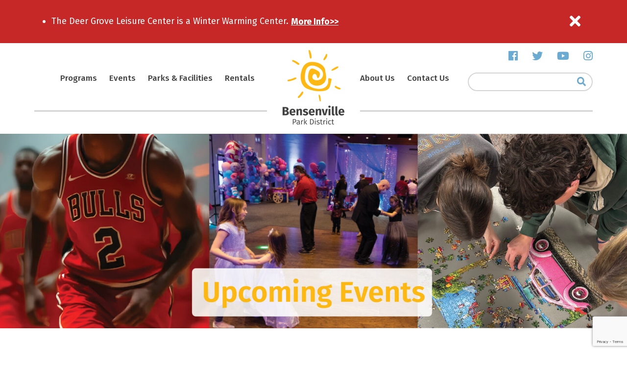

--- FILE ---
content_type: text/html; charset=UTF-8
request_url: https://www.bvilleparks.org/event/bunco/2021-12-28/
body_size: 19168
content:
<!doctype html>
<html lang="en-US">

<head>
	<meta charset="UTF-8">
	<meta name="viewport" content="width=device-width, initial-scale=1">
	<meta name="viewport" content="width=device-width, initial-scale=1.0, minimum-scale=1.0, maximum-scale=1.0, user-scalable=no">
	<link rel="profile" href="https://gmpg.org/xfn/11">
	<link rel="stylesheet" href="https://use.fontawesome.com/releases/v5.8.1/css/all.css" integrity="sha384-50oBUHEmvpQ+1lW4y57PTFmhCaXp0ML5d60M1M7uH2+nqUivzIebhndOJK28anvf" crossorigin="anonymous">
	<link rel="icon" href="https://www.bvilleparks.org/wp-content/themes/bensenville-park-district/assets/media/favicon.ico" type="image/ico" />

	<link href='https://www.bvilleparks.org/wp-content/themes/bensenville-park-district/assets/media/logo-favicon.png' rel='shortcut icon' />
<meta content='text/html;charset=utf-8' http-equiv='content-type' />
<meta content='width=device-width, initial-scale=1' name='viewport' />
<meta name='theme-color' content='#55CDB7' />
<link href='https://www.bvilleparks.org/wp-content/themes/bensenville-park-district/manifest.json' rel='manifest' />
<link rel='stylesheet' id='tribe-events-views-v2-bootstrap-datepicker-styles-css' href='https://www.bvilleparks.org/wp-content/plugins/the-events-calendar/vendor/bootstrap-datepicker/css/bootstrap-datepicker.standalone.min.css' type='text/css' media='all' />
<link rel='stylesheet' id='tec-variables-skeleton-css' href='https://www.bvilleparks.org/wp-content/plugins/the-events-calendar/common/build/css/variables-skeleton.css' type='text/css' media='all' />
<link rel='stylesheet' id='tribe-common-skeleton-style-css' href='https://www.bvilleparks.org/wp-content/plugins/the-events-calendar/common/build/css/common-skeleton.css' type='text/css' media='all' />
<link rel='stylesheet' id='tribe-tooltipster-css-css' href='https://www.bvilleparks.org/wp-content/plugins/the-events-calendar/common/vendor/tooltipster/tooltipster.bundle.min.css' type='text/css' media='all' />
<link rel='stylesheet' id='tribe-events-views-v2-skeleton-css' href='https://www.bvilleparks.org/wp-content/plugins/the-events-calendar/build/css/views-skeleton.css' type='text/css' media='all' />
<link rel='stylesheet' id='tec-variables-full-css' href='https://www.bvilleparks.org/wp-content/plugins/the-events-calendar/common/build/css/variables-full.css' type='text/css' media='all' />
<link rel='stylesheet' id='tribe-common-full-style-css' href='https://www.bvilleparks.org/wp-content/plugins/the-events-calendar/common/build/css/common-full.css' type='text/css' media='all' />
<link rel='stylesheet' id='tribe-events-views-v2-full-css' href='https://www.bvilleparks.org/wp-content/plugins/the-events-calendar/build/css/views-full.css' type='text/css' media='all' />
<link rel='stylesheet' id='tribe-events-views-v2-print-css' href='https://www.bvilleparks.org/wp-content/plugins/the-events-calendar/build/css/views-print.css' type='text/css' media='print' />
<link rel='stylesheet' id='tribe-events-pro-views-v2-print-css' href='https://www.bvilleparks.org/wp-content/plugins/events-calendar-pro/build/css/views-print.css' type='text/css' media='print' />
<meta name='robots' content='index, follow, max-image-preview:large, max-snippet:-1, max-video-preview:-1' />

	<!-- This site is optimized with the Yoast SEO plugin v26.8 - https://yoast.com/product/yoast-seo-wordpress/ -->
	<title>Bunco! - Bensenville Park District</title>
	<link rel="canonical" href="https://www.bvilleparks.org/event/bunco/2021-12-28/" />
	<meta property="og:locale" content="en_US" />
	<meta property="og:type" content="article" />
	<meta property="og:title" content="Bunco! - Bensenville Park District" />
	<meta property="og:description" content="Players roll the dice to accumulate points by rolling certain combinations. Prizes are awarded for most buncos, most wins, highest score, and lowest score. No previous experience necessary. (SG)" />
	<meta property="og:url" content="https://www.bvilleparks.org/event/bunco/2021-12-28/" />
	<meta property="og:site_name" content="Bensenville Park District" />
	<meta name="twitter:card" content="summary_large_image" />
	<script type="application/ld+json" class="yoast-schema-graph">{"@context":"https://schema.org","@graph":[{"@type":"WebPage","@id":"https://www.bvilleparks.org/event/bunco/2021-12-28/","url":"https://www.bvilleparks.org/event/bunco/2021-12-28/","name":"Bunco! - Bensenville Park District","isPartOf":{"@id":"https://www.bvilleparks.org/#website"},"datePublished":"2025-07-25T14:17:04+00:00","breadcrumb":{"@id":"https://www.bvilleparks.org/event/bunco/2021-12-28/#breadcrumb"},"inLanguage":"en-US","potentialAction":[{"@type":"ReadAction","target":["https://www.bvilleparks.org/event/bunco/2021-12-28/"]}]},{"@type":"BreadcrumbList","@id":"https://www.bvilleparks.org/event/bunco/2021-12-28/#breadcrumb","itemListElement":[{"@type":"ListItem","position":1,"name":"Home","item":"https://www.bvilleparks.org/"},{"@type":"ListItem","position":2,"name":"Events","item":"https://www.bvilleparks.org/events/"},{"@type":"ListItem","position":3,"name":"Bunco!"}]},{"@type":"WebSite","@id":"https://www.bvilleparks.org/#website","url":"https://www.bvilleparks.org/","name":"Bensenville Park District","description":"","potentialAction":[{"@type":"SearchAction","target":{"@type":"EntryPoint","urlTemplate":"https://www.bvilleparks.org/?s={search_term_string}"},"query-input":{"@type":"PropertyValueSpecification","valueRequired":true,"valueName":"search_term_string"}}],"inLanguage":"en-US"},{"@type":"Event","name":"Bunco!","description":"Players roll the dice to accumulate points by rolling certain combinations. Prizes are awarded for most buncos, most wins, highest score, and lowest score. No previous experience necessary. (SG)","url":"https://www.bvilleparks.org/event/bunco/2021-12-28/","eventAttendanceMode":"https://schema.org/OfflineEventAttendanceMode","eventStatus":"https://schema.org/EventScheduled","startDate":"2021-12-28T10:00:00-06:00","endDate":"2021-12-28T11:30:00-06:00","location":{"@type":"Place","name":"Deer Grove Leisure Center","description":"","url":"https://www.bvilleparks.org/venue/deer-grove-leisure-center/","address":{"@type":"PostalAddress","streetAddress":"1000 W Wood Ave","addressLocality":"Bensenville","addressRegion":"IL","postalCode":"60106"},"geo":{"@type":"GeoCoordinates","latitude":41.9524569000000013829776435159146785736083984375,"longitude":-87.9557922999999988178387866355478763580322265625},"telephone":"","sameAs":""},"@id":"https://www.bvilleparks.org/event/bunco/2021-12-28/#event","mainEntityOfPage":{"@id":"https://www.bvilleparks.org/event/bunco/2021-12-28/"}}]}</script>
	<!-- / Yoast SEO plugin. -->


<link rel='dns-prefetch' href='//connect.facebook.net' />
<link rel='dns-prefetch' href='//www.google.com' />
<link rel='dns-prefetch' href='//www.googletagmanager.com' />
<link rel="alternate" type="application/rss+xml" title="Bensenville Park District &raquo; Feed" href="https://www.bvilleparks.org/feed/" />
<link rel="alternate" type="text/calendar" title="Bensenville Park District &raquo; iCal Feed" href="https://www.bvilleparks.org/calendar/?ical=1" />
<link rel="alternate" title="oEmbed (JSON)" type="application/json+oembed" href="https://www.bvilleparks.org/wp-json/oembed/1.0/embed?url=https%3A%2F%2Fwww.bvilleparks.org%2Fevent%2Fbunco%2F2021-12-28%2F" />
<link rel="alternate" title="oEmbed (XML)" type="text/xml+oembed" href="https://www.bvilleparks.org/wp-json/oembed/1.0/embed?url=https%3A%2F%2Fwww.bvilleparks.org%2Fevent%2Fbunco%2F2021-12-28%2F&#038;format=xml" />
<style id='wp-img-auto-sizes-contain-inline-css' type='text/css'>
img:is([sizes=auto i],[sizes^="auto," i]){contain-intrinsic-size:3000px 1500px}
/*# sourceURL=wp-img-auto-sizes-contain-inline-css */
</style>
<link rel='stylesheet' id='tribe-events-full-pro-calendar-style-css' href='https://www.bvilleparks.org/wp-content/plugins/events-calendar-pro/build/css/tribe-events-pro-full.css' type='text/css' media='all' />
<link rel='stylesheet' id='tribe-events-virtual-skeleton-css' href='https://www.bvilleparks.org/wp-content/plugins/events-calendar-pro/build/css/events-virtual-skeleton.css' type='text/css' media='all' />
<link rel='stylesheet' id='tribe-events-virtual-full-css' href='https://www.bvilleparks.org/wp-content/plugins/events-calendar-pro/build/css/events-virtual-full.css' type='text/css' media='all' />
<link rel='stylesheet' id='tribe-events-virtual-single-skeleton-css' href='https://www.bvilleparks.org/wp-content/plugins/events-calendar-pro/build/css/events-virtual-single-skeleton.css' type='text/css' media='all' />
<link rel='stylesheet' id='tribe-events-virtual-single-full-css' href='https://www.bvilleparks.org/wp-content/plugins/events-calendar-pro/build/css/events-virtual-single-full.css' type='text/css' media='all' />
<link rel='stylesheet' id='tec-events-pro-single-css' href='https://www.bvilleparks.org/wp-content/plugins/events-calendar-pro/build/css/events-single.css' type='text/css' media='all' />
<link rel='stylesheet' id='tribe-events-calendar-pro-style-css' href='https://www.bvilleparks.org/wp-content/plugins/events-calendar-pro/build/css/tribe-events-pro-full.css' type='text/css' media='all' />
<link rel='stylesheet' id='tribe-events-pro-mini-calendar-block-styles-css' href='https://www.bvilleparks.org/wp-content/plugins/events-calendar-pro/build/css/tribe-events-pro-mini-calendar-block.css' type='text/css' media='all' />
<link rel='stylesheet' id='tribe-events-v2-single-skeleton-css' href='https://www.bvilleparks.org/wp-content/plugins/the-events-calendar/build/css/tribe-events-single-skeleton.css' type='text/css' media='all' />
<link rel='stylesheet' id='tribe-events-v2-single-skeleton-full-css' href='https://www.bvilleparks.org/wp-content/plugins/the-events-calendar/build/css/tribe-events-single-full.css' type='text/css' media='all' />
<link rel='stylesheet' id='tribe-events-virtual-single-v2-skeleton-css' href='https://www.bvilleparks.org/wp-content/plugins/events-calendar-pro/build/css/events-virtual-single-v2-skeleton.css' type='text/css' media='all' />
<link rel='stylesheet' id='tribe-events-virtual-single-v2-full-css' href='https://www.bvilleparks.org/wp-content/plugins/events-calendar-pro/build/css/events-virtual-single-v2-full.css' type='text/css' media='all' />
<link rel='stylesheet' id='tribe-events-v2-virtual-single-block-css' href='https://www.bvilleparks.org/wp-content/plugins/events-calendar-pro/build/css/events-virtual-single-block.css' type='text/css' media='all' />
<link rel='stylesheet' id='tec-events-pro-single-style-css' href='https://www.bvilleparks.org/wp-content/plugins/events-calendar-pro/build/css/custom-tables-v1/single.css' type='text/css' media='all' />
<link rel='stylesheet' id='wp-block-library-css' href='https://www.bvilleparks.org/wp-includes/css/dist/block-library/style.min.css' type='text/css' media='all' />
<style id='global-styles-inline-css' type='text/css'>
:root{--wp--preset--aspect-ratio--square: 1;--wp--preset--aspect-ratio--4-3: 4/3;--wp--preset--aspect-ratio--3-4: 3/4;--wp--preset--aspect-ratio--3-2: 3/2;--wp--preset--aspect-ratio--2-3: 2/3;--wp--preset--aspect-ratio--16-9: 16/9;--wp--preset--aspect-ratio--9-16: 9/16;--wp--preset--color--black: #000000;--wp--preset--color--cyan-bluish-gray: #abb8c3;--wp--preset--color--white: #ffffff;--wp--preset--color--pale-pink: #f78da7;--wp--preset--color--vivid-red: #cf2e2e;--wp--preset--color--luminous-vivid-orange: #ff6900;--wp--preset--color--luminous-vivid-amber: #fcb900;--wp--preset--color--light-green-cyan: #7bdcb5;--wp--preset--color--vivid-green-cyan: #00d084;--wp--preset--color--pale-cyan-blue: #8ed1fc;--wp--preset--color--vivid-cyan-blue: #0693e3;--wp--preset--color--vivid-purple: #9b51e0;--wp--preset--gradient--vivid-cyan-blue-to-vivid-purple: linear-gradient(135deg,rgb(6,147,227) 0%,rgb(155,81,224) 100%);--wp--preset--gradient--light-green-cyan-to-vivid-green-cyan: linear-gradient(135deg,rgb(122,220,180) 0%,rgb(0,208,130) 100%);--wp--preset--gradient--luminous-vivid-amber-to-luminous-vivid-orange: linear-gradient(135deg,rgb(252,185,0) 0%,rgb(255,105,0) 100%);--wp--preset--gradient--luminous-vivid-orange-to-vivid-red: linear-gradient(135deg,rgb(255,105,0) 0%,rgb(207,46,46) 100%);--wp--preset--gradient--very-light-gray-to-cyan-bluish-gray: linear-gradient(135deg,rgb(238,238,238) 0%,rgb(169,184,195) 100%);--wp--preset--gradient--cool-to-warm-spectrum: linear-gradient(135deg,rgb(74,234,220) 0%,rgb(151,120,209) 20%,rgb(207,42,186) 40%,rgb(238,44,130) 60%,rgb(251,105,98) 80%,rgb(254,248,76) 100%);--wp--preset--gradient--blush-light-purple: linear-gradient(135deg,rgb(255,206,236) 0%,rgb(152,150,240) 100%);--wp--preset--gradient--blush-bordeaux: linear-gradient(135deg,rgb(254,205,165) 0%,rgb(254,45,45) 50%,rgb(107,0,62) 100%);--wp--preset--gradient--luminous-dusk: linear-gradient(135deg,rgb(255,203,112) 0%,rgb(199,81,192) 50%,rgb(65,88,208) 100%);--wp--preset--gradient--pale-ocean: linear-gradient(135deg,rgb(255,245,203) 0%,rgb(182,227,212) 50%,rgb(51,167,181) 100%);--wp--preset--gradient--electric-grass: linear-gradient(135deg,rgb(202,248,128) 0%,rgb(113,206,126) 100%);--wp--preset--gradient--midnight: linear-gradient(135deg,rgb(2,3,129) 0%,rgb(40,116,252) 100%);--wp--preset--font-size--small: 13px;--wp--preset--font-size--medium: 20px;--wp--preset--font-size--large: 36px;--wp--preset--font-size--x-large: 42px;--wp--preset--spacing--20: 0.44rem;--wp--preset--spacing--30: 0.67rem;--wp--preset--spacing--40: 1rem;--wp--preset--spacing--50: 1.5rem;--wp--preset--spacing--60: 2.25rem;--wp--preset--spacing--70: 3.38rem;--wp--preset--spacing--80: 5.06rem;--wp--preset--shadow--natural: 6px 6px 9px rgba(0, 0, 0, 0.2);--wp--preset--shadow--deep: 12px 12px 50px rgba(0, 0, 0, 0.4);--wp--preset--shadow--sharp: 6px 6px 0px rgba(0, 0, 0, 0.2);--wp--preset--shadow--outlined: 6px 6px 0px -3px rgb(255, 255, 255), 6px 6px rgb(0, 0, 0);--wp--preset--shadow--crisp: 6px 6px 0px rgb(0, 0, 0);}:where(.is-layout-flex){gap: 0.5em;}:where(.is-layout-grid){gap: 0.5em;}body .is-layout-flex{display: flex;}.is-layout-flex{flex-wrap: wrap;align-items: center;}.is-layout-flex > :is(*, div){margin: 0;}body .is-layout-grid{display: grid;}.is-layout-grid > :is(*, div){margin: 0;}:where(.wp-block-columns.is-layout-flex){gap: 2em;}:where(.wp-block-columns.is-layout-grid){gap: 2em;}:where(.wp-block-post-template.is-layout-flex){gap: 1.25em;}:where(.wp-block-post-template.is-layout-grid){gap: 1.25em;}.has-black-color{color: var(--wp--preset--color--black) !important;}.has-cyan-bluish-gray-color{color: var(--wp--preset--color--cyan-bluish-gray) !important;}.has-white-color{color: var(--wp--preset--color--white) !important;}.has-pale-pink-color{color: var(--wp--preset--color--pale-pink) !important;}.has-vivid-red-color{color: var(--wp--preset--color--vivid-red) !important;}.has-luminous-vivid-orange-color{color: var(--wp--preset--color--luminous-vivid-orange) !important;}.has-luminous-vivid-amber-color{color: var(--wp--preset--color--luminous-vivid-amber) !important;}.has-light-green-cyan-color{color: var(--wp--preset--color--light-green-cyan) !important;}.has-vivid-green-cyan-color{color: var(--wp--preset--color--vivid-green-cyan) !important;}.has-pale-cyan-blue-color{color: var(--wp--preset--color--pale-cyan-blue) !important;}.has-vivid-cyan-blue-color{color: var(--wp--preset--color--vivid-cyan-blue) !important;}.has-vivid-purple-color{color: var(--wp--preset--color--vivid-purple) !important;}.has-black-background-color{background-color: var(--wp--preset--color--black) !important;}.has-cyan-bluish-gray-background-color{background-color: var(--wp--preset--color--cyan-bluish-gray) !important;}.has-white-background-color{background-color: var(--wp--preset--color--white) !important;}.has-pale-pink-background-color{background-color: var(--wp--preset--color--pale-pink) !important;}.has-vivid-red-background-color{background-color: var(--wp--preset--color--vivid-red) !important;}.has-luminous-vivid-orange-background-color{background-color: var(--wp--preset--color--luminous-vivid-orange) !important;}.has-luminous-vivid-amber-background-color{background-color: var(--wp--preset--color--luminous-vivid-amber) !important;}.has-light-green-cyan-background-color{background-color: var(--wp--preset--color--light-green-cyan) !important;}.has-vivid-green-cyan-background-color{background-color: var(--wp--preset--color--vivid-green-cyan) !important;}.has-pale-cyan-blue-background-color{background-color: var(--wp--preset--color--pale-cyan-blue) !important;}.has-vivid-cyan-blue-background-color{background-color: var(--wp--preset--color--vivid-cyan-blue) !important;}.has-vivid-purple-background-color{background-color: var(--wp--preset--color--vivid-purple) !important;}.has-black-border-color{border-color: var(--wp--preset--color--black) !important;}.has-cyan-bluish-gray-border-color{border-color: var(--wp--preset--color--cyan-bluish-gray) !important;}.has-white-border-color{border-color: var(--wp--preset--color--white) !important;}.has-pale-pink-border-color{border-color: var(--wp--preset--color--pale-pink) !important;}.has-vivid-red-border-color{border-color: var(--wp--preset--color--vivid-red) !important;}.has-luminous-vivid-orange-border-color{border-color: var(--wp--preset--color--luminous-vivid-orange) !important;}.has-luminous-vivid-amber-border-color{border-color: var(--wp--preset--color--luminous-vivid-amber) !important;}.has-light-green-cyan-border-color{border-color: var(--wp--preset--color--light-green-cyan) !important;}.has-vivid-green-cyan-border-color{border-color: var(--wp--preset--color--vivid-green-cyan) !important;}.has-pale-cyan-blue-border-color{border-color: var(--wp--preset--color--pale-cyan-blue) !important;}.has-vivid-cyan-blue-border-color{border-color: var(--wp--preset--color--vivid-cyan-blue) !important;}.has-vivid-purple-border-color{border-color: var(--wp--preset--color--vivid-purple) !important;}.has-vivid-cyan-blue-to-vivid-purple-gradient-background{background: var(--wp--preset--gradient--vivid-cyan-blue-to-vivid-purple) !important;}.has-light-green-cyan-to-vivid-green-cyan-gradient-background{background: var(--wp--preset--gradient--light-green-cyan-to-vivid-green-cyan) !important;}.has-luminous-vivid-amber-to-luminous-vivid-orange-gradient-background{background: var(--wp--preset--gradient--luminous-vivid-amber-to-luminous-vivid-orange) !important;}.has-luminous-vivid-orange-to-vivid-red-gradient-background{background: var(--wp--preset--gradient--luminous-vivid-orange-to-vivid-red) !important;}.has-very-light-gray-to-cyan-bluish-gray-gradient-background{background: var(--wp--preset--gradient--very-light-gray-to-cyan-bluish-gray) !important;}.has-cool-to-warm-spectrum-gradient-background{background: var(--wp--preset--gradient--cool-to-warm-spectrum) !important;}.has-blush-light-purple-gradient-background{background: var(--wp--preset--gradient--blush-light-purple) !important;}.has-blush-bordeaux-gradient-background{background: var(--wp--preset--gradient--blush-bordeaux) !important;}.has-luminous-dusk-gradient-background{background: var(--wp--preset--gradient--luminous-dusk) !important;}.has-pale-ocean-gradient-background{background: var(--wp--preset--gradient--pale-ocean) !important;}.has-electric-grass-gradient-background{background: var(--wp--preset--gradient--electric-grass) !important;}.has-midnight-gradient-background{background: var(--wp--preset--gradient--midnight) !important;}.has-small-font-size{font-size: var(--wp--preset--font-size--small) !important;}.has-medium-font-size{font-size: var(--wp--preset--font-size--medium) !important;}.has-large-font-size{font-size: var(--wp--preset--font-size--large) !important;}.has-x-large-font-size{font-size: var(--wp--preset--font-size--x-large) !important;}
/*# sourceURL=global-styles-inline-css */
</style>

<style id='classic-theme-styles-inline-css' type='text/css'>
/*! This file is auto-generated */
.wp-block-button__link{color:#fff;background-color:#32373c;border-radius:9999px;box-shadow:none;text-decoration:none;padding:calc(.667em + 2px) calc(1.333em + 2px);font-size:1.125em}.wp-block-file__button{background:#32373c;color:#fff;text-decoration:none}
/*# sourceURL=/wp-includes/css/classic-themes.min.css */
</style>
<link rel='stylesheet' id='tribe-events-v2-single-blocks-css' href='https://www.bvilleparks.org/wp-content/plugins/the-events-calendar/build/css/tribe-events-single-blocks.css' type='text/css' media='all' />
<link rel='stylesheet' id='ctct_form_styles-css' href='https://www.bvilleparks.org/wp-content/plugins/constant-contact-forms/assets/css/style.css' type='text/css' media='all' />
<style id='dominant-color-styles-inline-css' type='text/css'>
img[data-dominant-color]:not(.has-transparency) { background-color: var(--dominant-color); }
/*# sourceURL=dominant-color-styles-inline-css */
</style>
<style id='plvt-view-transitions-inline-css' type='text/css'>
@view-transition { navigation: auto; }
@media (prefers-reduced-motion: no-preference) {::view-transition-group(*) { animation-duration: 0.4s; }}
/*# sourceURL=plvt-view-transitions-inline-css */
</style>
<link rel='stylesheet' id='tribe-events-block-event-venue-css' href='https://www.bvilleparks.org/wp-content/plugins/the-events-calendar/build/event-venue/frontend.css' type='text/css' media='all' />
<link rel='preload' as='style' onload="this.rel='stylesheet'" id='bensenville_park-google-fonts-css' href='https://fonts.googleapis.com/css?family=Fira+Sans%3A300%2C400%2C400i%2C500%2C700&#038;ver=6.9' type='text/css' media='all' />
<noscript><link rel='stylesheet' id='bensenville_park-google-fonts-css' href='https://fonts.googleapis.com/css?family=Fira+Sans%3A300%2C400%2C400i%2C500%2C700&#038;ver=6.9' type='text/css' media='all' />
</noscript><link rel='stylesheet' id='bensenville_park-styles-modern-css' href='https://www.bvilleparks.org/wp-content/themes/bensenville-park-district/assets/styles/modern.06f83471.css' type='text/css' media='all' />
<script type="text/javascript" id="web-worker-offloading-js-before">
/* <![CDATA[ */
window.partytown = {...(window.partytown || {}), ...{"lib":"\/wp-content\/plugins\/web-worker-offloading\/build\/","globalFns":["gtag","wp_has_consent"],"forward":["dataLayer.push","gtag"],"mainWindowAccessors":["_googlesitekitConsentCategoryMap","_googlesitekitConsents","wp_consent_type","wp_fallback_consent_type","wp_has_consent","waitfor_consent_hook"]}};
//# sourceURL=web-worker-offloading-js-before
/* ]]> */
</script>
<script type="text/javascript" id="web-worker-offloading-js-after">
/* <![CDATA[ */
/* Partytown 0.10.2-dev1727590485751 - MIT builder.io */
const t={preserveBehavior:!1},e=e=>{if("string"==typeof e)return[e,t];const[n,r=t]=e;return[n,{...t,...r}]},n=Object.freeze((()=>{const t=new Set;let e=[];do{Object.getOwnPropertyNames(e).forEach((n=>{"function"==typeof e[n]&&t.add(n)}))}while((e=Object.getPrototypeOf(e))!==Object.prototype);return Array.from(t)})());!function(t,r,o,i,a,s,c,d,l,p,u=t,f){function h(){f||(f=1,"/"==(c=(s.lib||"/~partytown/")+(s.debug?"debug/":""))[0]&&(l=r.querySelectorAll('script[type="text/partytown"]'),i!=t?i.dispatchEvent(new CustomEvent("pt1",{detail:t})):(d=setTimeout(v,999999999),r.addEventListener("pt0",w),a?y(1):o.serviceWorker?o.serviceWorker.register(c+(s.swPath||"partytown-sw.js"),{scope:c}).then((function(t){t.active?y():t.installing&&t.installing.addEventListener("statechange",(function(t){"activated"==t.target.state&&y()}))}),console.error):v())))}function y(e){p=r.createElement(e?"script":"iframe"),t._pttab=Date.now(),e||(p.style.display="block",p.style.width="0",p.style.height="0",p.style.border="0",p.style.visibility="hidden",p.setAttribute("aria-hidden",!0)),p.src=c+"partytown-"+(e?"atomics.js?v=0.10.2-dev1727590485751":"sandbox-sw.html?"+t._pttab),r.querySelector(s.sandboxParent||"body").appendChild(p)}function v(n,o){for(w(),i==t&&(s.forward||[]).map((function(n){const[r]=e(n);delete t[r.split(".")[0]]})),n=0;n<l.length;n++)(o=r.createElement("script")).innerHTML=l[n].innerHTML,o.nonce=s.nonce,r.head.appendChild(o);p&&p.parentNode.removeChild(p)}function w(){clearTimeout(d)}s=t.partytown||{},i==t&&(s.forward||[]).map((function(r){const[o,{preserveBehavior:i}]=e(r);u=t,o.split(".").map((function(e,r,o){var a;u=u[o[r]]=r+1<o.length?u[o[r]]||(a=o[r+1],n.includes(a)?[]:{}):(()=>{let e=null;if(i){const{methodOrProperty:n,thisObject:r}=((t,e)=>{let n=t;for(let t=0;t<e.length-1;t+=1)n=n[e[t]];return{thisObject:n,methodOrProperty:e.length>0?n[e[e.length-1]]:void 0}})(t,o);"function"==typeof n&&(e=(...t)=>n.apply(r,...t))}return function(){let n;return e&&(n=e(arguments)),(t._ptf=t._ptf||[]).push(o,arguments),n}})()}))})),"complete"==r.readyState?h():(t.addEventListener("DOMContentLoaded",h),t.addEventListener("load",h))}(window,document,navigator,top,window.crossOriginIsolated);
//# sourceURL=web-worker-offloading-js-after
/* ]]> */
</script>
<script type="text/javascript" src="https://www.bvilleparks.org/wp-includes/js/jquery/jquery.min.js" id="jquery-core-js"></script>
<script type="text/javascript" defer='defer' src="https://www.bvilleparks.org/wp-includes/js/jquery/jquery-migrate.min.js" id="jquery-migrate-js"></script>
<script type="text/javascript" defer='defer' src="https://www.bvilleparks.org/wp-content/plugins/the-events-calendar/common/build/js/tribe-common.js" id="tribe-common-js"></script>
<script type="text/javascript" defer='defer' src="https://www.bvilleparks.org/wp-content/plugins/the-events-calendar/build/js/views/breakpoints.js" id="tribe-events-views-v2-breakpoints-js"></script>
<script type="text/javascript" id="plvt-view-transitions-js-after">
/* <![CDATA[ */
window.plvtInitViewTransitions=n=>{if(!window.navigation||!("CSSViewTransitionRule"in window))return void window.console.warn("View transitions not loaded as the browser is lacking support.");const t=(t,o,i)=>{const e=n.animations||{};return[...e[t].useGlobalTransitionNames?Object.entries(n.globalTransitionNames||{}).map((([n,t])=>[o.querySelector(n),t])):[],...e[t].usePostTransitionNames&&i?Object.entries(n.postTransitionNames||{}).map((([n,t])=>[i.querySelector(n),t])):[]]},o=async(n,t)=>{for(const[t,o]of n)t&&(t.style.viewTransitionName=o);await t;for(const[t]of n)t&&(t.style.viewTransitionName="")},i=()=>n.postSelector?document.querySelector(n.postSelector):null,e=t=>{if(!n.postSelector)return null;const o=(i=n.postSelector,e='a[href="'+t+'"]',i.split(",").map((n=>n.trim()+" "+e)).join(","));var i,e;const s=document.querySelector(o);return s?s.closest(n.postSelector):null};window.addEventListener("pageswap",(n=>{if(n.viewTransition){const s="default";let a;n.viewTransition.types.add(s),document.body.classList.contains("single")?a=t(s,document.body,i()):(document.body.classList.contains("home")||document.body.classList.contains("blog")||document.body.classList.contains("archive"))&&(a=t(s,document.body,e(n.activation.entry.url))),a&&o(a,n.viewTransition.finished)}})),window.addEventListener("pagereveal",(n=>{if(n.viewTransition){const s="default";let a;n.viewTransition.types.add(s),document.body.classList.contains("single")?a=t(s,document.body,i()):(document.body.classList.contains("home")||document.body.classList.contains("archive"))&&(a=t(s,document.body,window.navigation.activation.from?e(window.navigation.activation.from.url):null)),a&&o(a,n.viewTransition.ready)}}))};
plvtInitViewTransitions( {"postSelector":".wp-block-post.post, article.post, body.single main","globalTransitionNames":{"header":"header","main":"main"},"postTransitionNames":{".wp-block-post-title, .entry-title":"post-title",".wp-post-image":"post-thumbnail",".wp-block-post-content, .entry-content":"post-content"},"animations":{"default":{"useGlobalTransitionNames":true,"usePostTransitionNames":true}}} )
//# sourceURL=plvt-view-transitions-js-after
/* ]]> */
</script>

<!-- Google tag (gtag.js) snippet added by Site Kit -->
<!-- Google Analytics snippet added by Site Kit -->
<script type="text/partytown" defer='defer' src="https://www.googletagmanager.com/gtag/js?id=GT-T9LXNJL8" id="google_gtagjs-js" async></script>
<script type="text/partytown" id="google_gtagjs-js-after">
/* <![CDATA[ */
window.dataLayer = window.dataLayer || [];function gtag(){dataLayer.push(arguments);}
gtag("set","linker",{"domains":["www.bvilleparks.org"]});
gtag("js", new Date());
gtag("set", "developer_id.dZTNiMT", true);
gtag("config", "GT-T9LXNJL8");
//# sourceURL=google_gtagjs-js-after
/* ]]> */
</script>
<link rel="https://api.w.org/" href="https://www.bvilleparks.org/wp-json/" /><link rel="alternate" title="JSON" type="application/json" href="https://www.bvilleparks.org/wp-json/wp/v2/tribe_events/10008749" /><link rel="EditURI" type="application/rsd+xml" title="RSD" href="https://www.bvilleparks.org/xmlrpc.php?rsd" />

<meta name="generator" content="auto-sizes 1.7.0">
<meta name="generator" content="dominant-color-images 1.2.0">
<meta name="generator" content="Site Kit by Google 1.171.0" /><meta name="generator" content="performance-lab 4.0.1; plugins: auto-sizes, dominant-color-images, embed-optimizer, image-prioritizer, performant-translations, nocache-bfcache, speculation-rules, view-transitions, web-worker-offloading">
<meta name="generator" content="performant-translations 1.2.0">
<meta name="generator" content="view-transitions 1.1.2">
<meta name="generator" content="web-worker-offloading 0.2.0">
<meta name="tec-api-version" content="v1"><meta name="tec-api-origin" content="https://www.bvilleparks.org"><link rel="alternate" href="https://www.bvilleparks.org/wp-json/tribe/events/v1/events/10008749" /><noscript><style>.__js {display: none !important;}</style></noscript>
<meta name="generator" content="speculation-rules 1.6.0">
<meta data-od-replaced-content="optimization-detective 1.0.0-beta4" name="generator" content="optimization-detective 1.0.0-beta4; url_metric_groups={0:empty, 480:empty, 600:empty, 782:empty}">
<meta name="generator" content="embed-optimizer 1.0.0-beta3">
<meta name="generator" content="image-prioritizer 1.0.0-beta3">
</head>

<body class="wp-singular tribe_events-template-default single single-tribe_events postid-10008749 wp-theme-bensenville-park-district tribe-no-js page-template-bensenville-park-district tribe-filter-live ctct-bensenville-park-district events-single tribe-events-style-full tribe-events-style-theme">
	<div id="page" class="site">
        
                    <div class="alert-bar">
                <div class="container">
                    <div class="new-content">
                        <ul>
<li>The Deer Grove Leisure Center is a Winter Warming Center. <a href="https://www.bvilleparks.org/bensenville-park-district-a-winter-weather-warming-site/" target="_blank" rel="noopener"><strong>More Info&gt;&gt;</strong></a></li>
</ul>
                    </div>
                    <button class="alert-bar__close" data-cookie="banner_184bce84358937e299fef3b12772fdef">
                        <i class="fas fa-times"></i>
                        <span class="sr-only">Dismiss Alert</span>
                    </button>
                </div>
            </div>
        
		<header id="masthead" class="site-header">
			<div class="container">
				<div class="row">
					<div class="col-md-5 header-left">
						<div class="toggle-menu">
							<div class="toggle-line">
								<!--
								<span></span>
								<span></span>
								<span></span>
-->
								<i class="fa fa-bars"></i>
								<i class="fa fa-close"></i>
							</div>
							<!--							<span class="text">Menu</span>-->
						</div>
						<div class="main-navigation">
							<div class="menu-inner">
								<div class="menu-main_menu_left-container"><ul id="menu-main_menu_left" class="menu"><li id="menu-item-599" class="menu-item menu-item-type-custom menu-item-object-custom menu-item-has-children menu-item-599"><a href="#">Programs</a>
<ul class="sub-menu">
	<li id="menu-item-378" class="menu-item menu-item-type-post_type menu-item-object-page menu-item-378"><a href="https://www.bvilleparks.org/programs/bensenville-sports-conference/">Bensenville Sports Conference</a></li>
	<li id="menu-item-368" class="menu-item menu-item-type-post_type menu-item-object-page menu-item-368"><a href="https://www.bvilleparks.org/programs/clubhouse/">Clubhouse</a></li>
	<li id="menu-item-367" class="menu-item menu-item-type-post_type menu-item-object-page menu-item-367"><a href="https://www.bvilleparks.org/programs/early-childhood-programming/">Early Childhood Programming</a></li>
	<li id="menu-item-365" class="menu-item menu-item-type-post_type menu-item-object-page menu-item-365"><a href="https://www.bvilleparks.org/programs/preschool-primer/">Preschool/Primer</a></li>
	<li id="menu-item-12573" class="menu-item menu-item-type-post_type menu-item-object-page menu-item-12573"><a href="https://www.bvilleparks.org/parks-facilities/fischer-farm/fischer-farm-programming/">Fischer Farm Programming</a></li>
	<li id="menu-item-12574" class="menu-item menu-item-type-post_type menu-item-object-page menu-item-12574"><a href="https://www.bvilleparks.org/parks-facilities/bensenville-railroad-museum/railroad-museum-programs/">Railroad Museum Programs</a></li>
	<li id="menu-item-364" class="menu-item menu-item-type-post_type menu-item-object-page menu-item-364"><a href="https://www.bvilleparks.org/programs/school-of-dance-movement/">School of Dance &#038; Movement</a></li>
	<li id="menu-item-4449" class="menu-item menu-item-type-post_type menu-item-object-page menu-item-4449"><a href="https://www.bvilleparks.org/programs/camps/">Under the Sun Summer Camps</a></li>
	<li id="menu-item-380" class="menu-item menu-item-type-post_type menu-item-object-page menu-item-380"><a href="https://www.bvilleparks.org/programs/youth-programming/">Youth Programming</a></li>
	<li id="menu-item-379" class="menu-item menu-item-type-post_type menu-item-object-page menu-item-379"><a href="https://www.bvilleparks.org/programs/fine-arts/">Fine &#038; Cultural Arts</a></li>
	<li id="menu-item-4004" class="menu-item menu-item-type-post_type menu-item-object-page menu-item-4004"><a href="https://www.bvilleparks.org/programs/adult-programming/">Adult Programming</a></li>
	<li id="menu-item-381" class="menu-item menu-item-type-post_type menu-item-object-page menu-item-381"><a href="https://www.bvilleparks.org/programs/young-at-heart/">Young at Heart</a></li>
</ul>
</li>
<li id="menu-item-93" class="menu-item menu-item-type-post_type menu-item-object-page menu-item-has-children menu-item-93"><a href="https://www.bvilleparks.org/events/">Events</a>
<ul class="sub-menu">
	<li id="menu-item-2525" class="menu-item menu-item-type-post_type menu-item-object-page menu-item-2525"><a href="https://www.bvilleparks.org/events/">Events Calendar</a></li>
	<li id="menu-item-1705" class="menu-item menu-item-type-post_type menu-item-object-page menu-item-1705"><a href="https://www.bvilleparks.org/events/photo-galleries/">Photo Galleries</a></li>
</ul>
</li>
<li id="menu-item-598" class="menu-item menu-item-type-custom menu-item-object-custom menu-item-has-children menu-item-598"><a href="#">Parks &#038; Facilities</a>
<ul class="sub-menu">
	<li id="menu-item-430" class="menu-item menu-item-type-custom menu-item-object-custom menu-item-430"><a href="/locations/">District Map</a></li>
	<li id="menu-item-341" class="menu-item menu-item-type-post_type menu-item-object-page menu-item-341"><a href="https://www.bvilleparks.org/parks-facilities/deer-grove-leisure-center/">Deer Grove Leisure Center</a></li>
	<li id="menu-item-604" class="menu-item menu-item-type-custom menu-item-object-custom menu-item-604"><a target="_blank" href="https://www.woodstfitness.com/">Wood St. Fitness</a></li>
	<li id="menu-item-343" class="menu-item menu-item-type-post_type menu-item-object-page menu-item-has-children menu-item-343"><a href="https://www.bvilleparks.org/parks-facilities/fischer-farm/">Fischer Farm</a>
	<ul class="sub-menu">
		<li id="menu-item-4450" class="menu-item menu-item-type-post_type menu-item-object-page menu-item-4450"><a href="https://www.bvilleparks.org/parks-facilities/fischer-farm/fischer-farm-programming/">Fischer Farm Programming</a></li>
	</ul>
</li>
	<li id="menu-item-342" class="menu-item menu-item-type-post_type menu-item-object-page menu-item-has-children menu-item-342"><a href="https://www.bvilleparks.org/parks-facilities/bensenville-railroad-museum/">Bensenville Railroad Museum</a>
	<ul class="sub-menu">
		<li id="menu-item-12567" class="menu-item menu-item-type-post_type menu-item-object-page menu-item-12567"><a href="https://www.bvilleparks.org/parks-facilities/bensenville-railroad-museum/railroad-museum-programs/">Railroad Museum Programs</a></li>
	</ul>
</li>
	<li id="menu-item-166" class="menu-item menu-item-type-post_type menu-item-object-page menu-item-has-children menu-item-166"><a href="https://www.bvilleparks.org/parks-facilities/bensenville-water-park/">Bensenville Water Park</a>
	<ul class="sub-menu">
		<li id="menu-item-7915" class="menu-item menu-item-type-post_type menu-item-object-page menu-item-7915"><a href="https://www.bvilleparks.org/parks-facilities/bensenville-water-park/swim-lessons/">Swim Lessons</a></li>
	</ul>
</li>
	<li id="menu-item-652" class="menu-item menu-item-type-custom menu-item-object-custom menu-item-652"><a target="_blank" href="http://www.whitepinesgolf.com/">White Pines Golf Club &#038; Banquets</a></li>
</ul>
</li>
<li id="menu-item-622" class="menu-item menu-item-type-custom menu-item-object-custom menu-item-has-children menu-item-622"><a href="#">Rentals</a>
<ul class="sub-menu">
	<li id="menu-item-431" class="menu-item menu-item-type-post_type menu-item-object-page menu-item-431"><a href="https://www.bvilleparks.org/parks-facilities/park-rentals/">Park Rentals</a></li>
	<li id="menu-item-426" class="menu-item menu-item-type-post_type menu-item-object-page menu-item-426"><a href="https://www.bvilleparks.org/parks-facilities/bensenville-water-park/bensenville-water-park-splash-pad-rentals/">Bensenville Water Park &#038; Splash Pad Rentals</a></li>
	<li id="menu-item-427" class="menu-item menu-item-type-post_type menu-item-object-page menu-item-427"><a href="https://www.bvilleparks.org/parks-facilities/deer-grove-leisure-center/deer-grove-leisure-center-rentals/">DGLC Rentals</a></li>
	<li id="menu-item-428" class="menu-item menu-item-type-post_type menu-item-object-page menu-item-428"><a href="https://www.bvilleparks.org/parks-facilities/fischer-farm/fischer-farm-rentals-and-parties/">Fischer Farm Rentals and Parties</a></li>
</ul>
</li>
</ul></div>								<div class="mobile-menu">
									<div class="menu-main_menu_right-container"><ul id="menu-main_menu_right" class="menu"><li id="menu-item-621" class="menu-item menu-item-type-custom menu-item-object-custom menu-item-has-children menu-item-621"><a href="#">About Us</a>
<ul class="sub-menu">
	<li id="menu-item-307" class="menu-item menu-item-type-post_type menu-item-object-page menu-item-307"><a href="https://www.bvilleparks.org/about-us/ada-inclusion/">ADA/Inclusion</a></li>
	<li id="menu-item-281" class="menu-item menu-item-type-custom menu-item-object-custom menu-item-281"><a href="https://www.bvilleparks.org/news/">Agency News</a></li>
	<li id="menu-item-6250" class="menu-item menu-item-type-post_type menu-item-object-page menu-item-6250"><a href="https://www.bvilleparks.org/about-us/board-meetings-and-commissioners/">Board Meetings and Commissioners</a></li>
	<li id="menu-item-285" class="menu-item menu-item-type-custom menu-item-object-custom menu-item-285"><a href="https://www.bvilleparks.org/events/">Calendar of Events</a></li>
	<li id="menu-item-5746" class="menu-item menu-item-type-post_type menu-item-object-page menu-item-5746"><a href="https://www.bvilleparks.org/joinourteam/">Join Our Team</a></li>
	<li id="menu-item-308" class="menu-item menu-item-type-post_type menu-item-object-page menu-item-308"><a href="https://www.bvilleparks.org/about-us/forms/">Forms</a></li>
	<li id="menu-item-314" class="menu-item menu-item-type-post_type menu-item-object-page menu-item-314"><a href="https://www.bvilleparks.org/about-us/general-policies/">General Policies</a></li>
	<li id="menu-item-159" class="menu-item menu-item-type-post_type menu-item-object-page menu-item-159"><a href="https://www.bvilleparks.org/about-us/our-history/">Our History</a></li>
	<li id="menu-item-319" class="menu-item menu-item-type-post_type menu-item-object-page menu-item-319"><a href="https://www.bvilleparks.org/about-us/registration-info/">Registration Info</a></li>
	<li id="menu-item-321" class="menu-item menu-item-type-post_type menu-item-object-page menu-item-321"><a href="https://www.bvilleparks.org/about-us/rainouts-closures/">Rainouts &#038; Closures</a></li>
	<li id="menu-item-313" class="menu-item menu-item-type-post_type menu-item-object-page menu-item-313"><a href="https://www.bvilleparks.org/about-us/staff-directory/">Staff Directory</a></li>
	<li id="menu-item-306" class="menu-item menu-item-type-post_type menu-item-object-page menu-item-306"><a href="https://www.bvilleparks.org/about-us/legal-requirements/">Transparency</a></li>
	<li id="menu-item-7686" class="menu-item menu-item-type-post_type menu-item-object-page menu-item-7686"><a href="https://www.bvilleparks.org/about-us/tree-management/">Tree Management Plan</a></li>
	<li id="menu-item-320" class="menu-item menu-item-type-post_type menu-item-object-page menu-item-320"><a href="https://www.bvilleparks.org/about-us/volunteer-with-us/">Volunteer with Us</a></li>
</ul>
</li>
<li id="menu-item-315" class="menu-item menu-item-type-post_type menu-item-object-page menu-item-315"><a href="https://www.bvilleparks.org/about-us/staff-directory/">Contact Us</a></li>
</ul></div>								</div>
							</div>
						</div><!-- .main-navigation -->
					</div>

					<div class="col-md-2 logo-column">
						<a class="logo menu-logo" href="https://www.bvilleparks.org/" rel="home">
							<img data-od-unknown-tag data-od-xpath="/HTML/BODY/DIV[@id=&apos;page&apos;]/*[2][self::HEADER]/*[1][self::DIV]/*[1][self::DIV]/*[2][self::DIV]/*[1][self::A]/*[1][self::IMG]" class="svg" src="https://www.bvilleparks.org/wp-content/themes/bensenville-park-district/assets/media/logo.png" alt="Bensenville Park District" />
						</a>
					</div>

					<div class="col-md-5 header-right">
						<div class="main-navigation">
							<div class="menu-main_menu_right-container"><ul id="menu-main_menu_right-1" class="menu"><li class="menu-item menu-item-type-custom menu-item-object-custom menu-item-has-children menu-item-621"><a href="#">About Us</a>
<ul class="sub-menu">
	<li class="menu-item menu-item-type-post_type menu-item-object-page menu-item-307"><a href="https://www.bvilleparks.org/about-us/ada-inclusion/">ADA/Inclusion</a></li>
	<li class="menu-item menu-item-type-custom menu-item-object-custom menu-item-281"><a href="https://www.bvilleparks.org/news/">Agency News</a></li>
	<li class="menu-item menu-item-type-post_type menu-item-object-page menu-item-6250"><a href="https://www.bvilleparks.org/about-us/board-meetings-and-commissioners/">Board Meetings and Commissioners</a></li>
	<li class="menu-item menu-item-type-custom menu-item-object-custom menu-item-285"><a href="https://www.bvilleparks.org/events/">Calendar of Events</a></li>
	<li class="menu-item menu-item-type-post_type menu-item-object-page menu-item-5746"><a href="https://www.bvilleparks.org/joinourteam/">Join Our Team</a></li>
	<li class="menu-item menu-item-type-post_type menu-item-object-page menu-item-308"><a href="https://www.bvilleparks.org/about-us/forms/">Forms</a></li>
	<li class="menu-item menu-item-type-post_type menu-item-object-page menu-item-314"><a href="https://www.bvilleparks.org/about-us/general-policies/">General Policies</a></li>
	<li class="menu-item menu-item-type-post_type menu-item-object-page menu-item-159"><a href="https://www.bvilleparks.org/about-us/our-history/">Our History</a></li>
	<li class="menu-item menu-item-type-post_type menu-item-object-page menu-item-319"><a href="https://www.bvilleparks.org/about-us/registration-info/">Registration Info</a></li>
	<li class="menu-item menu-item-type-post_type menu-item-object-page menu-item-321"><a href="https://www.bvilleparks.org/about-us/rainouts-closures/">Rainouts &#038; Closures</a></li>
	<li class="menu-item menu-item-type-post_type menu-item-object-page menu-item-313"><a href="https://www.bvilleparks.org/about-us/staff-directory/">Staff Directory</a></li>
	<li class="menu-item menu-item-type-post_type menu-item-object-page menu-item-306"><a href="https://www.bvilleparks.org/about-us/legal-requirements/">Transparency</a></li>
	<li class="menu-item menu-item-type-post_type menu-item-object-page menu-item-7686"><a href="https://www.bvilleparks.org/about-us/tree-management/">Tree Management Plan</a></li>
	<li class="menu-item menu-item-type-post_type menu-item-object-page menu-item-320"><a href="https://www.bvilleparks.org/about-us/volunteer-with-us/">Volunteer with Us</a></li>
</ul>
</li>
<li class="menu-item menu-item-type-post_type menu-item-object-page menu-item-315"><a href="https://www.bvilleparks.org/about-us/staff-directory/">Contact Us</a></li>
</ul></div>						</div><!-- .main-navigation -->

												<div class="social-search">

							<div class="mobile-search">
								<i class="fa fa-search"></i>
							</div>
							<div class="social">
								<a target="_blank" href="https://www.facebook.com/bvilleparks"><i class="fab fa-facebook"></i></a>
								<a target="_blank" href="https://twitter.com/BvilleParks"><i class="fab fa-twitter"></i></a>
								<a target="_blank" href="https://www.youtube.com/@bvilleparks"><i class="fab fa-youtube"></i></a>
								<a target="_blank" href="https://www.instagram.com/bvilleparks/"><i class="fab fa-instagram"></i></a>							</div>
							<div class="search-box">
								<form class="search" method="" action="https://www.bvilleparks.org/">
									<input type="text" name="s" class="form-control">
									<input type="submit" name="" value="" class="search-btn">
									<!-- <input type="submit" name="" value="" class="search-btn mobile-search-btn"> -->
									<!--									<i class="fa fa-search"></i>-->
								</form>
							</div>
						</div>
					</div>
				</div>
			</div>

		</header>
		<div id="content" class="site-content">
<section class="page-banner">

    <img data-od-unknown-tag data-od-xpath="/HTML/BODY/DIV[@id=&apos;page&apos;]/*[3][self::DIV]/*[1][self::SECTION]/*[1][self::IMG]" src="https://www.bvilleparks.org/wp-content/uploads/2025/12/winter-events-1-pg-header-1920x595.jpg" alt="">

</section><!--/.page-banner-->

<section class="news pad-t-b history-wrap">
    <div class="container">
        <div class="row">

            <div class="new-wrapper">
                <div class="title">
                                    </div>
                <div class="new-content">

                                            <section id="tribe-events" role="main"><div class="tribe-events-before-html"></div><span class="tribe-events-ajax-loading"><img data-od-unknown-tag data-od-xpath="/HTML/BODY/DIV[@id=&apos;page&apos;]/*[3][self::DIV]/*[2][self::SECTION]/*[1][self::DIV]/*[1][self::DIV]/*[1][self::DIV]/*[2][self::DIV]/*[1][self::SECTION]/*[2][self::SPAN]/*[1][self::IMG]" class="tribe-events-spinner-medium" src="https://www.bvilleparks.org/wp-content/plugins/the-events-calendar/src/resources/images/tribe-loading.gif" alt="Loading Events" /></span>
<div id="tribe-events-content" class="tribe-events-single">

	<p class="tribe-events-back">
		<a href="https://www.bvilleparks.org/calendar/"> &laquo; All Events</a>
	</p>

	<!-- Notices -->
	<div class="tribe-events-notices"><ul><li>This event has passed.</li></ul></div><div  class="tribe-events-series-relationship-single-marker tribe-common" >
	<span class="tribe-events-series-relationship-single-marker__icon">
		
<svg  class="tribe-common-c-svgicon tribe-common-c-svgicon--series tribe-events-series-relationship-single-marker__icon-svg"  width="14" height="12" viewBox="0 0 14 12" fill="none" xmlns="http://www.w3.org/2000/svg" aria-hidden="true">
	<rect x="0.5" y="4.5" width="9" height="7" />
	<path d="M2 2.5H11.5V10" />
	<path d="M4 0.5H13.5V8" />
</svg>
	</span>
	<span class="tribe-events-series-relationship-single-marker__prefix">
		Event Series:	</span>

	<a
		href="https://www.bvilleparks.org/series/bunco/"
		class="tribe-events-series-relationship-single-marker__title tribe-common-cta--alt"
	>
		<span class="tec_series_marker__title" >
			Bunco!		</span>
	</a>
</div>

	<h1 class="tribe-events-single-event-title">Bunco!</h1>
	<div class="tribe-events-schedule tribe-clearfix">
		<div><span class="tribe-event-date-start">December 28, 2021 @ 10:00 am</span> - <span class="tribe-event-time">11:30 am</span></div>			</div>

	<!-- Event header -->
	<div id="tribe-events-header"  data-title="Bunco! - Bensenville Park District" data-viewtitle="Bunco!">
		<!-- Navigation -->
		<nav class="tribe-events-nav-pagination" aria-label="Event Navigation">
			<ul class="tribe-events-sub-nav">
				<li class="tribe-events-nav-previous"><a href="https://www.bvilleparks.org/event/mah-jongg/2021-12-27/"><span>&laquo;</span> Mah Jongg</a></li>
				<li class="tribe-events-nav-next"><a href="https://www.bvilleparks.org/event/cribbage/2021-12-29/">Cribbage <span>&raquo;</span></a></li>
			</ul>
			<!-- .tribe-events-sub-nav -->
		</nav>
	</div>
	<!-- #tribe-events-header -->

			<div id="post-10008749" class="post-10008749 tribe_events type-tribe_events status-publish hentry tribe_events_cat-young-at-heart cat_young-at-heart tribe-recurring-event tribe-recurring-event-parent">
			<!-- Event featured image, but exclude link -->
			
			<!-- Event content -->
						<div class="tribe-events-single-event-description tribe-events-content">
				<p>Players roll the dice to accumulate points by rolling certain combinations. Prizes are awarded for most buncos, most wins, highest score, and lowest score. No previous experience necessary. (SG)</p>
			</div>
			<!-- .tribe-events-single-event-description -->
			<div class="tribe-events tribe-common">
	<div class="tribe-events-c-subscribe-dropdown__container">
		<div class="tribe-events-c-subscribe-dropdown">
			<div class="tribe-common-c-btn-border tribe-events-c-subscribe-dropdown__button">
				<svg
	 class="tribe-common-c-svgicon tribe-common-c-svgicon--cal-export tribe-events-c-subscribe-dropdown__export-icon" 	aria-hidden="true"
	viewBox="0 0 23 17"
	xmlns="http://www.w3.org/2000/svg"
>
	<path fill-rule="evenodd" clip-rule="evenodd" d="M.128.896V16.13c0 .211.145.383.323.383h15.354c.179 0 .323-.172.323-.383V.896c0-.212-.144-.383-.323-.383H.451C.273.513.128.684.128.896Zm16 6.742h-.901V4.679H1.009v10.729h14.218v-3.336h.901V7.638ZM1.01 1.614h14.218v2.058H1.009V1.614Z" />
	<path d="M20.5 9.846H8.312M18.524 6.953l2.89 2.909-2.855 2.855" stroke-width="1.2" stroke-linecap="round" stroke-linejoin="round"/>
</svg>
				<button
					class="tribe-events-c-subscribe-dropdown__button-text"
					aria-expanded="false"
					aria-controls="tribe-events-subscribe-dropdown-content"
					aria-label="View links to add events to your calendar"
				>
					Add to calendar				</button>
				<svg
	 class="tribe-common-c-svgicon tribe-common-c-svgicon--caret-down tribe-events-c-subscribe-dropdown__button-icon" 	aria-hidden="true"
	viewBox="0 0 10 7"
	xmlns="http://www.w3.org/2000/svg"
>
	<path fill-rule="evenodd" clip-rule="evenodd" d="M1.008.609L5 4.6 8.992.61l.958.958L5 6.517.05 1.566l.958-.958z" class="tribe-common-c-svgicon__svg-fill"/>
</svg>
			</div>
			<div id="tribe-events-subscribe-dropdown-content" class="tribe-events-c-subscribe-dropdown__content">
				<ul class="tribe-events-c-subscribe-dropdown__list">
											
<li class="tribe-events-c-subscribe-dropdown__list-item tribe-events-c-subscribe-dropdown__list-item--gcal">
	<a
		href="https://www.google.com/calendar/event?action=TEMPLATE&#038;dates=20211228T100000/20211228T113000&#038;text=Bunco%21&#038;details=Players+roll+the+dice+to+accumulate+points+by+rolling+certain+combinations.+Prizes+are+awarded+for+most+buncos%2C+most+wins%2C+highest+score%2C+and+lowest+score.+No+previous+experience+necessary.+%28SG%29&#038;location=Deer%20Grove%20Leisure%20Center,%201000%20W%20Wood%20Ave,%20Bensenville,%20IL,%2060106&#038;trp=false&#038;ctz=America/Chicago&#038;sprop=website:https://www.bvilleparks.org"
		class="tribe-events-c-subscribe-dropdown__list-item-link"
		target="_blank"
		rel="noopener noreferrer nofollow noindex"
	>
		Google Calendar	</a>
</li>
											
<li class="tribe-events-c-subscribe-dropdown__list-item tribe-events-c-subscribe-dropdown__list-item--ical">
	<a
		href="webcal://www.bvilleparks.org/event/bunco/2021-12-28/?ical=1"
		class="tribe-events-c-subscribe-dropdown__list-item-link"
		target="_blank"
		rel="noopener noreferrer nofollow noindex"
	>
		iCalendar	</a>
</li>
											
<li class="tribe-events-c-subscribe-dropdown__list-item tribe-events-c-subscribe-dropdown__list-item--outlook-365">
	<a
		href="https://outlook.office.com/owa/?path=/calendar/action/compose&#038;rrv=addevent&#038;startdt=2021-12-28T10%3A00%3A00-06%3A00&#038;enddt=2021-12-28T11%3A30%3A00-06%3A00&#038;location=Deer%20Grove%20Leisure%20Center,%201000%20W%20Wood%20Ave,%20Bensenville,%20IL,%2060106&#038;subject=Bunco%21&#038;body=Players%20roll%20the%20dice%20to%20accumulate%20points%20by%20rolling%20certain%20combinations.%20Prizes%20are%20awarded%20for%20most%20buncos%2C%20most%20wins%2C%20highest%20score%2C%20and%20lowest%20score.%20No%20previous%20experience%20necessary.%20%28SG%29"
		class="tribe-events-c-subscribe-dropdown__list-item-link"
		target="_blank"
		rel="noopener noreferrer nofollow noindex"
	>
		Outlook 365	</a>
</li>
											
<li class="tribe-events-c-subscribe-dropdown__list-item tribe-events-c-subscribe-dropdown__list-item--outlook-live">
	<a
		href="https://outlook.live.com/owa/?path=/calendar/action/compose&#038;rrv=addevent&#038;startdt=2021-12-28T10%3A00%3A00-06%3A00&#038;enddt=2021-12-28T11%3A30%3A00-06%3A00&#038;location=Deer%20Grove%20Leisure%20Center,%201000%20W%20Wood%20Ave,%20Bensenville,%20IL,%2060106&#038;subject=Bunco%21&#038;body=Players%20roll%20the%20dice%20to%20accumulate%20points%20by%20rolling%20certain%20combinations.%20Prizes%20are%20awarded%20for%20most%20buncos%2C%20most%20wins%2C%20highest%20score%2C%20and%20lowest%20score.%20No%20previous%20experience%20necessary.%20%28SG%29"
		class="tribe-events-c-subscribe-dropdown__list-item-link"
		target="_blank"
		rel="noopener noreferrer nofollow noindex"
	>
		Outlook Live	</a>
</li>
									</ul>
			</div>
		</div>
	</div>
</div>

			<!-- Event meta -->
						
	<div class="tribe-events-single-section tribe-events-event-meta primary tribe-clearfix">


<div class="tribe-events-meta-group tribe-events-meta-group-details">
	<h2 class="tribe-events-single-section-title"> Details </h2>
	<ul class="tribe-events-meta-list">

		
			<li class="tribe-events-meta-item">
				<span class="tribe-events-start-date-label tribe-events-meta-label">Date:</span>
				<span class="tribe-events-meta-value">
					<abbr class="tribe-events-abbr tribe-events-start-date published dtstart" title="2021-12-28"> December 28, 2021 </abbr>
				</span>
			</li>

			<li class="tribe-events-meta-item">
				<span class="tribe-events-start-time-label tribe-events-meta-label">Time:</span>
				<span class="tribe-events-meta-value">
					<div class="tribe-events-abbr tribe-events-start-time published dtstart" title="2021-12-28">
						<div class="tribe-recurring-event-time">10:00 am - 11:30 am</div>											</div>
				</span>
			</li>

		
				<dt class="tec-events-pro-series-meta-detail--label">Series: </dt>
		<dd class="tec-events-pro-series-meta-detail--link">
			<a
				title="Bunco!"
				href="https://www.bvilleparks.org/series/bunco/"
			>
				Bunco!			</a>
		</dd>
		
		
		<li class="tribe-events-meta-item"><span class="tribe-events-event-categories-label tribe-events-meta-label">Event Category:</span> <span class="tribe-events-event-categories tribe-events-meta-value"><a href="https://www.bvilleparks.org/calendar/category/young-at-heart/" rel="tag">Young At Heart</a></span></li>
		
		
			</ul>
</div>

<div class="tribe-events-meta-group tribe-events-meta-group-venue">
	<h2 class="tribe-events-single-section-title"> Venue </h2>
	<ul class="tribe-events-meta-list">
				<li class="tribe-events-meta-item tribe-venue"> <a href="https://www.bvilleparks.org/venue/deer-grove-leisure-center/">Deer Grove Leisure Center</a> </li>

									<li class="tribe-events-meta-item tribe-venue-location">
					<address class="tribe-events-address">
						<span class="tribe-address">

<span class="tribe-street-address">1000 W Wood Ave</span>
	
		<br>
		<span class="tribe-locality">Bensenville</span><span class="tribe-delimiter">,</span>

	<abbr class="tribe-region tribe-events-abbr" title="Illinois">IL</abbr>

	<span class="tribe-postal-code">60106</span>


</span>

													<a class="tribe-events-gmap" href="https://www.google.com/maps/search/?api=1&#038;query=41.9524569%2C-87.9557923" title="Click to view a Google Map" target="_blank" rel="noreferrer noopener">+ Google Map</a>											</address>
				</li>
			
			
					
			</ul>
</div>
<div class="tribe-events-meta-group tribe-events-meta-group-gmap">
<div class="tribe-events-venue-map">
	<div id="tribe-events-gmap-0" style="height: 350px; width: 100%" aria-hidden="true"></div><!-- #tribe-events-gmap- -->
</div>
</div>
	</div>


			
<h2 class="tribe-events-related-events-title">
	Related Events</h2>

<ul class="tribe-related-events tribe-clearfix">
		<li>
				<div class="tribe-related-events-thumbnail">
			<a href="https://www.bvilleparks.org/event/hand-foot-game/2026-01-30/" class="url" rel="bookmark" tabindex="-1" aria-hidden="true" role="presentation"><img data-od-unknown-tag data-od-xpath="/HTML/BODY/DIV[@id=&apos;page&apos;]/*[3][self::DIV]/*[2][self::SECTION]/*[1][self::DIV]/*[1][self::DIV]/*[1][self::DIV]/*[2][self::DIV]/*[1][self::SECTION]/*[3][self::DIV]/*[7][self::DIV]/*[5][self::UL]/*[1][self::LI]/*[1][self::DIV]/*[1][self::A]/*[1][self::IMG]" src="https://www.bvilleparks.org/wp-content/plugins/events-calendar-pro/src/resources/images/tribe-related-events-placeholder.png" alt="Hand &#038; Foot Game" /></a>
		</div>
		<div class="tribe-related-event-info">
			<h3 class="tribe-related-events-title"><a href="https://www.bvilleparks.org/event/hand-foot-game/2026-01-30/" class="tribe-event-url" rel="bookmark">Hand &#038; Foot Game</a></h3>
			<span class="tribe-event-date-start">January 30 @ 12:30 pm</span> - <span class="tribe-event-time">4:00 pm</span>
<span class="tribe-events-calendar-series-archive__container tribe-events-calendar-series-archive__container--pill">
	<a
		href="https://www.bvilleparks.org/series/hand-foot-game/"
		aria-label="Event series: Hand &amp; Foot Game"
		class="tribe-events-calendar-series-archive__link"
	>
		
<svg  class="tribe-common-c-svgicon tribe-common-c-svgicon--series tribe-events-series-archive__icon"  width="14" height="12" viewBox="0 0 14 12" fill="none" xmlns="http://www.w3.org/2000/svg" aria-hidden="true">
	<rect x="0.5" y="4.5" width="9" height="7" />
	<path d="M2 2.5H11.5V10" />
	<path d="M4 0.5H13.5V8" />
</svg>
	</a>
</span>
		</div>
	</li>
		<li>
				<div class="tribe-related-events-thumbnail">
			<a href="https://www.bvilleparks.org/event/mah-jongg/2026-02-02/" class="url" rel="bookmark" tabindex="-1" aria-hidden="true" role="presentation"><img data-od-unknown-tag data-od-xpath="/HTML/BODY/DIV[@id=&apos;page&apos;]/*[3][self::DIV]/*[2][self::SECTION]/*[1][self::DIV]/*[1][self::DIV]/*[1][self::DIV]/*[2][self::DIV]/*[1][self::SECTION]/*[3][self::DIV]/*[7][self::DIV]/*[5][self::UL]/*[2][self::LI]/*[1][self::DIV]/*[1][self::A]/*[1][self::IMG]" src="https://www.bvilleparks.org/wp-content/plugins/events-calendar-pro/src/resources/images/tribe-related-events-placeholder.png" alt="Mah Jongg" /></a>
		</div>
		<div class="tribe-related-event-info">
			<h3 class="tribe-related-events-title"><a href="https://www.bvilleparks.org/event/mah-jongg/2026-02-02/" class="tribe-event-url" rel="bookmark">Mah Jongg</a></h3>
			<span class="tribe-event-date-start">February 2 @ 10:00 am</span> - <span class="tribe-event-time">1:00 pm</span>
<span class="tribe-events-calendar-series-archive__container tribe-events-calendar-series-archive__container--pill">
	<a
		href="https://www.bvilleparks.org/series/mah-jongg/"
		aria-label="Event series: Mah Jongg"
		class="tribe-events-calendar-series-archive__link"
	>
		
<svg  class="tribe-common-c-svgicon tribe-common-c-svgicon--series tribe-events-series-archive__icon"  width="14" height="12" viewBox="0 0 14 12" fill="none" xmlns="http://www.w3.org/2000/svg" aria-hidden="true">
	<rect x="0.5" y="4.5" width="9" height="7" />
	<path d="M2 2.5H11.5V10" />
	<path d="M4 0.5H13.5V8" />
</svg>
	</a>
</span>
		</div>
	</li>
		<li>
				<div class="tribe-related-events-thumbnail">
			<a href="https://www.bvilleparks.org/event/pinochle-club/2026-02-03/" class="url" rel="bookmark" tabindex="-1" aria-hidden="true" role="presentation"><img data-od-unknown-tag data-od-xpath="/HTML/BODY/DIV[@id=&apos;page&apos;]/*[3][self::DIV]/*[2][self::SECTION]/*[1][self::DIV]/*[1][self::DIV]/*[1][self::DIV]/*[2][self::DIV]/*[1][self::SECTION]/*[3][self::DIV]/*[7][self::DIV]/*[5][self::UL]/*[3][self::LI]/*[1][self::DIV]/*[1][self::A]/*[1][self::IMG]" src="https://www.bvilleparks.org/wp-content/plugins/events-calendar-pro/src/resources/images/tribe-related-events-placeholder.png" alt="Pinochle Club" /></a>
		</div>
		<div class="tribe-related-event-info">
			<h3 class="tribe-related-events-title"><a href="https://www.bvilleparks.org/event/pinochle-club/2026-02-03/" class="tribe-event-url" rel="bookmark">Pinochle Club</a></h3>
			<span class="tribe-event-date-start">February 3 @ 12:00 pm</span> - <span class="tribe-event-time">3:00 pm</span>
<span class="tribe-events-calendar-series-archive__container tribe-events-calendar-series-archive__container--pill">
	<a
		href="https://www.bvilleparks.org/series/pinochle-club/"
		aria-label="Event series: Pinochle Club"
		class="tribe-events-calendar-series-archive__link"
	>
		
<svg  class="tribe-common-c-svgicon tribe-common-c-svgicon--series tribe-events-series-archive__icon"  width="14" height="12" viewBox="0 0 14 12" fill="none" xmlns="http://www.w3.org/2000/svg" aria-hidden="true">
	<rect x="0.5" y="4.5" width="9" height="7" />
	<path d="M2 2.5H11.5V10" />
	<path d="M4 0.5H13.5V8" />
</svg>
	</a>
</span>
		</div>
	</li>
	</ul>
		</div> <!-- #post-x -->
			
	<!-- Event footer -->
	<div id="tribe-events-footer">
		<!-- Navigation -->
		<nav class="tribe-events-nav-pagination" aria-label="Event Navigation">
			<ul class="tribe-events-sub-nav">
				<li class="tribe-events-nav-previous"><a href="https://www.bvilleparks.org/event/mah-jongg/2021-12-27/"><span>&laquo;</span> Mah Jongg</a></li>
				<li class="tribe-events-nav-next"><a href="https://www.bvilleparks.org/event/cribbage/2021-12-29/">Cribbage <span>&raquo;</span></a></li>
			</ul>
			<!-- .tribe-events-sub-nav -->
		</nav>
	</div>
	<!-- #tribe-events-footer -->

</div><!-- #tribe-events-content -->
<div class="tribe-events-after-html"></div>
<!--
This calendar is powered by The Events Calendar.
http://evnt.is/18wn
-->
</section>                    
                </div><!--/.new-content-->
            </div><!--/.new-wrapper-->

            <div class="box-wrapper">
                 <!--//$map_link, etc -->
				

<div class="box box-blue mar-t-50">
	<div class="d-flex box-history">
	 <img data-od-unknown-tag data-od-xpath="/HTML/BODY/DIV[@id=&apos;page&apos;]/*[3][self::DIV]/*[2][self::SECTION]/*[1][self::DIV]/*[1][self::DIV]/*[2][self::DIV]/*[1][self::DIV]/*[1][self::DIV]/*[1][self::IMG]" src="https://www.bvilleparks.org/wp-content/uploads/2025/12/WS26-brochure-cover-140x180.jpg" alt=""> 	<h5 class="box-title">Winter Spring 2026 Program Guide</h5>	</div>
		<div class="box-content">
		<p>Winter Spring program registration now underway</p>									<a href="https://www.calameo.com/read/00210828062f8299cdb8f?page=1" target="_blank" class="box-link"><i class="fa fa-angle-right"></i>  View Winter Spring Program Guide</a>
													<a href="https://www.calameo.com/read/002108280107c75249e27?page=1" target="_blank" class="box-link"><i class="fa fa-angle-right"></i>  View Fall Program Guide</a>
													<a href="https://www.bvilleparks.org/about-us/registration-info/" target="" class="box-link"><i class="fa fa-angle-right"></i> Registration Info</a>
							</div>
	</div>
			</div>

        </div><!--/.row-->
    </div><!--/.container-->
</section><!--/.news.pad-t-b.history-wrap-->


</div><!-- #content -->


<div class="feature-wrap featured-footer">
	<div class="container">
		<div class="row -no-wrap-xl">
						<div class="col-auto">
				<div class="featured-footer-box hover-dark light">
                    					<a href="https://www.calameo.com/read/00210828062f8299cdb8f?page=1" target="_blank"><img data-od-unknown-tag data-od-xpath="/HTML/BODY/DIV[@id=&apos;page&apos;]/*[4][self::DIV]/*[1][self::DIV]/*[1][self::DIV]/*[1][self::DIV]/*[1][self::DIV]/*[1][self::A]/*[1][self::IMG]" class="service_icon" src="https://www.bvilleparks.org/wp-content/uploads/2021/03/book.png" alt="book" /></a>
                        <h4 class="featured-title"> <a href="https://www.calameo.com/read/00210828062f8299cdb8f?page=1" target="_blank">Program Guide</a></h4>
									</div>
			</div>
						<div class="col-auto">
				<div class="featured-footer-box hover-dark light">
                    					<a href="https://www.bvilleparks.org/events/" target=""><img data-od-unknown-tag data-od-xpath="/HTML/BODY/DIV[@id=&apos;page&apos;]/*[4][self::DIV]/*[1][self::DIV]/*[1][self::DIV]/*[2][self::DIV]/*[1][self::DIV]/*[1][self::A]/*[1][self::IMG]" class="service_icon" src="https://www.bvilleparks.org/wp-content/uploads/2021/03/calendar.png" alt="calendar" /></a>
                        <h4 class="featured-title"> <a href="https://www.bvilleparks.org/events/" target="">Calendar of Events</a></h4>
									</div>
			</div>
						<div class="col-auto">
				<div class="featured-footer-box hover-dark light">
                    					<a href="https://www.bvilleparks.org/bvillebuzz" target=""><img data-od-unknown-tag data-od-xpath="/HTML/BODY/DIV[@id=&apos;page&apos;]/*[4][self::DIV]/*[1][self::DIV]/*[1][self::DIV]/*[3][self::DIV]/*[1][self::DIV]/*[1][self::A]/*[1][self::IMG]" class="service_icon" src="https://www.bvilleparks.org/wp-content/uploads/2021/08/BvilleBuzzLogo-White-1-300x171.png" alt="Bville Buzz" /></a>
                        <h4 class="featured-title"> <a href="https://www.bvilleparks.org/bvillebuzz" target="">Bville Buzz</a></h4>
									</div>
			</div>
						<div class="col-auto">
				<div class="featured-footer-box hover-dark light">
                    					<a href="https://www.bvilleparks.org/about-us/rainouts-closures/" target=""><img data-od-unknown-tag data-od-xpath="/HTML/BODY/DIV[@id=&apos;page&apos;]/*[4][self::DIV]/*[1][self::DIV]/*[1][self::DIV]/*[4][self::DIV]/*[1][self::DIV]/*[1][self::A]/*[1][self::IMG]" class="service_icon" src="https://www.bvilleparks.org/wp-content/uploads/2021/03/umbrella.png" alt="umbrella" /></a>
                        <h4 class="featured-title"> <a href="https://www.bvilleparks.org/about-us/rainouts-closures/" target="">Updates & Closures</a></h4>
									</div>
			</div>
						<div class="col-auto">
				<div class="featured-footer-box hover-dark light">
                    					<a href="https://www.bvilleparks.org/joinourteam/" target=""><img data-od-unknown-tag data-od-xpath="/HTML/BODY/DIV[@id=&apos;page&apos;]/*[4][self::DIV]/*[1][self::DIV]/*[1][self::DIV]/*[5][self::DIV]/*[1][self::DIV]/*[1][self::A]/*[1][self::IMG]" class="service_icon" src="https://www.bvilleparks.org/wp-content/uploads/2021/03/users.png" alt="users" /></a>
                        <h4 class="featured-title"> <a href="https://www.bvilleparks.org/joinourteam/" target="">Join the Team</a></h4>
									</div>
			</div>
					</div>
	</div>
</div>

<footer id="colophon" class="site-footer">
	<div class="footer">
		<div class="container">
			<div class="row">
				<div class="footer-col-22 footer-col">
					<div class="footer-logo">
						<a href="https://www.bvilleparks.org/" alt="">
						<img data-od-unknown-tag data-od-xpath="/HTML/BODY/DIV[@id=&apos;page&apos;]/*[5][self::FOOTER]/*[1][self::DIV]/*[1][self::DIV]/*[1][self::DIV]/*[1][self::DIV]/*[1][self::DIV]/*[1][self::A]/*[1][self::IMG]" src="https://www.bvilleparks.org/wp-content/themes/bensenville-park-district/assets/media/footer-logo.png" alt="footer-logo" class="desktop-logo">

						<img data-od-unknown-tag data-od-xpath="/HTML/BODY/DIV[@id=&apos;page&apos;]/*[5][self::FOOTER]/*[1][self::DIV]/*[1][self::DIV]/*[1][self::DIV]/*[1][self::DIV]/*[1][self::DIV]/*[1][self::A]/*[2][self::IMG]" src="https://www.bvilleparks.org/wp-content/themes/bensenville-park-district/assets/media/logo.png" alt="footer-logo" class="mobile-logo"></a>
											</div>
				</div>
				<div class="footer-col-16 footer-col">
					<div class="footer-contact-box">
						<p>1000 W. Wood St. Bensenville, Illinois 60106</p>						<a href="tel:630-766-7015">630-766-7015</a>					</div>
				</div>
				<div class="footer-col-50 footer-col">
					<div class="newsletter">

                                                <form class="newsletter-signup" action="https://www.bvilleparks.org/signup/" method="GET" name="ccoptin" target="_blank">

                            <h3>Newsletter Signup</h3>
                            <p>Sign up for our email newsletter and receive monthly updates on programs, events and news.</p>

                            <div class="newsletter-signup__fields">
                                <label class="sr-only" for="newsletter-signup__email">Email Address:</label>
                                <input class="newsletter-signup__input" id="newsletter-signup__email" name="ea" placeholder="Email Address:" required="required" type="email" />
                                <button class="newsletter-signup__button" type="submit">Signup</button>
                            </div>

                        </form>

					</div>
				</div>
				<div class="footer-col-12 pad-t-30 footer-col">
					<div id="google_translate_element"></div>
<script type="text/javascript">
function googleTranslateElementInit() {
  new google.translate.TranslateElement({pageLanguage: 'en'}, 'google_translate_element');
}
</script>

<script type="text/javascript" src="//translate.google.com/translate_a/element.js?cb=googleTranslateElementInit"></script>
					<p class="copyright">&copy; 2026 Bensenville Park District, All Rights Reserved</p>
				</div>
			</div>
		</div>
	</div>
</footer><!-- #colophon -->
</div><!-- #page -->


<script type="speculationrules">
{"prerender":[{"source":"document","where":{"and":[{"href_matches":"/*"},{"not":{"href_matches":["/wp-*.php","/wp-admin/*","/wp-content/uploads/*","/wp-content/*","/wp-content/plugins/*","/wp-content/themes/bensenville-park-district/*","/*\\?(.+)"]}},{"not":{"selector_matches":"a[rel~=\"nofollow\"]"}},{"not":{"selector_matches":".no-prerender, .no-prerender a"}},{"not":{"selector_matches":".no-prefetch, .no-prefetch a"}}]},"eagerness":"moderate"}]}
</script>
<!-- Drip Code -->
<script type="text/javascript">
  var _dcq = _dcq || [];
  var _dcs = _dcs || {}; 
  _dcs.account = '5230106';
  
  (function() {
    var dc = document.createElement('script');
    dc.type = 'text/javascript'; dc.async = true; 
    dc.src = '//tag.getdrip.com/5230106.js';
    var s = document.getElementsByTagName('script')[0];
    s.parentNode.insertBefore(dc, s);
  })();
</script>		<script>
		( function ( body ) {
			'use strict';
			body.className = body.className.replace( /\btribe-no-js\b/, 'tribe-js' );
		} )( document.body );
		</script>
		<script> /* <![CDATA[ */var tribe_l10n_datatables = {"aria":{"sort_ascending":": activate to sort column ascending","sort_descending":": activate to sort column descending"},"length_menu":"Show _MENU_ entries","empty_table":"No data available in table","info":"Showing _START_ to _END_ of _TOTAL_ entries","info_empty":"Showing 0 to 0 of 0 entries","info_filtered":"(filtered from _MAX_ total entries)","zero_records":"No matching records found","search":"Search:","all_selected_text":"All items on this page were selected. ","select_all_link":"Select all pages","clear_selection":"Clear Selection.","pagination":{"all":"All","next":"Next","previous":"Previous"},"select":{"rows":{"0":"","_":": Selected %d rows","1":": Selected 1 row"}},"datepicker":{"dayNames":["Sunday","Monday","Tuesday","Wednesday","Thursday","Friday","Saturday"],"dayNamesShort":["Sun","Mon","Tue","Wed","Thu","Fri","Sat"],"dayNamesMin":["S","M","T","W","T","F","S"],"monthNames":["January","February","March","April","May","June","July","August","September","October","November","December"],"monthNamesShort":["January","February","March","April","May","June","July","August","September","October","November","December"],"monthNamesMin":["Jan","Feb","Mar","Apr","May","Jun","Jul","Aug","Sep","Oct","Nov","Dec"],"nextText":"Next","prevText":"Prev","currentText":"Today","closeText":"Done","today":"Today","clear":"Clear"}};/* ]]> */ </script><link rel='stylesheet' id='tribe-events-pro-views-v2-skeleton-css' href='https://www.bvilleparks.org/wp-content/plugins/events-calendar-pro/build/css/views-skeleton.css' type='text/css' media='all' />
<link rel='stylesheet' id='tribe-events-pro-views-v2-full-css' href='https://www.bvilleparks.org/wp-content/plugins/events-calendar-pro/build/css/views-full.css' type='text/css' media='all' />
<script type="text/javascript" defer='defer' src="https://connect.facebook.net/en_US/sdk.js" id="tec-virtual-fb-sdk-js"></script>
<script type="text/javascript" defer='defer' src="https://www.bvilleparks.org/wp-content/plugins/the-events-calendar/vendor/bootstrap-datepicker/js/bootstrap-datepicker.min.js" id="tribe-events-views-v2-bootstrap-datepicker-js"></script>
<script type="text/javascript" defer='defer' src="https://www.bvilleparks.org/wp-content/plugins/the-events-calendar/build/js/views/viewport.js" id="tribe-events-views-v2-viewport-js"></script>
<script type="text/javascript" defer='defer' src="https://www.bvilleparks.org/wp-content/plugins/the-events-calendar/build/js/views/accordion.js" id="tribe-events-views-v2-accordion-js"></script>
<script type="text/javascript" defer='defer' src="https://www.bvilleparks.org/wp-content/plugins/the-events-calendar/build/js/views/view-selector.js" id="tribe-events-views-v2-view-selector-js"></script>
<script type="text/javascript" defer='defer' src="https://www.bvilleparks.org/wp-content/plugins/the-events-calendar/build/js/views/ical-links.js" id="tribe-events-views-v2-ical-links-js"></script>
<script type="text/javascript" defer='defer' src="https://www.bvilleparks.org/wp-content/plugins/the-events-calendar/build/js/views/navigation-scroll.js" id="tribe-events-views-v2-navigation-scroll-js"></script>
<script type="text/javascript" defer='defer' src="https://www.bvilleparks.org/wp-content/plugins/the-events-calendar/build/js/views/multiday-events.js" id="tribe-events-views-v2-multiday-events-js"></script>
<script type="text/javascript" defer='defer' src="https://www.bvilleparks.org/wp-content/plugins/the-events-calendar/build/js/views/month-mobile-events.js" id="tribe-events-views-v2-month-mobile-events-js"></script>
<script type="text/javascript" defer='defer' src="https://www.bvilleparks.org/wp-content/plugins/the-events-calendar/build/js/views/month-grid.js" id="tribe-events-views-v2-month-grid-js"></script>
<script type="text/javascript" defer='defer' src="https://www.bvilleparks.org/wp-content/plugins/the-events-calendar/common/vendor/tooltipster/tooltipster.bundle.min.js" id="tribe-tooltipster-js"></script>
<script type="text/javascript" defer='defer' src="https://www.bvilleparks.org/wp-content/plugins/the-events-calendar/build/js/views/tooltip.js" id="tribe-events-views-v2-tooltip-js"></script>
<script type="text/javascript" defer='defer' src="https://www.bvilleparks.org/wp-content/plugins/the-events-calendar/build/js/views/events-bar.js" id="tribe-events-views-v2-events-bar-js"></script>
<script type="text/javascript" defer='defer' src="https://www.bvilleparks.org/wp-content/plugins/the-events-calendar/build/js/views/events-bar-inputs.js" id="tribe-events-views-v2-events-bar-inputs-js"></script>
<script type="text/javascript" defer='defer' src="https://www.bvilleparks.org/wp-content/plugins/the-events-calendar/build/js/views/datepicker.js" id="tribe-events-views-v2-datepicker-js"></script>
<script type="text/javascript" defer='defer' src="https://www.bvilleparks.org/wp-content/plugins/the-events-calendar/common/build/js/user-agent.js" id="tec-user-agent-js"></script>
<script type="text/javascript" defer='defer' src="https://www.bvilleparks.org/wp-includes/js/jquery/ui/core.min.js" id="jquery-ui-core-js"></script>
<script type="text/javascript" defer='defer' src="https://www.bvilleparks.org/wp-includes/js/jquery/ui/mouse.min.js" id="jquery-ui-mouse-js"></script>
<script type="text/javascript" defer='defer' src="https://www.bvilleparks.org/wp-includes/js/jquery/ui/draggable.min.js" id="jquery-ui-draggable-js"></script>
<script type="text/javascript" defer='defer' src="https://www.bvilleparks.org/wp-content/plugins/events-calendar-pro/vendor/nanoscroller/jquery.nanoscroller.min.js" id="tribe-events-pro-views-v2-nanoscroller-js"></script>
<script type="text/javascript" defer='defer' src="https://www.bvilleparks.org/wp-content/plugins/events-calendar-pro/build/js/views/week-grid-scroller.js" id="tribe-events-pro-views-v2-week-grid-scroller-js"></script>
<script type="text/javascript" defer='defer' src="https://www.bvilleparks.org/wp-content/plugins/events-calendar-pro/build/js/views/week-day-selector.js" id="tribe-events-pro-views-v2-week-day-selector-js"></script>
<script type="text/javascript" defer='defer' src="https://www.bvilleparks.org/wp-content/plugins/events-calendar-pro/build/js/views/week-multiday-toggle.js" id="tribe-events-pro-views-v2-week-multiday-toggle-js"></script>
<script type="text/javascript" defer='defer' src="https://www.bvilleparks.org/wp-content/plugins/events-calendar-pro/build/js/views/week-event-link.js" id="tribe-events-pro-views-v2-week-event-link-js"></script>
<script type="text/javascript" defer='defer' src="https://www.bvilleparks.org/wp-content/plugins/events-calendar-pro/build/js/views/map-events-scroller.js" id="tribe-events-pro-views-v2-map-events-scroller-js"></script>
<script type="text/javascript" defer='defer' src="https://www.bvilleparks.org/wp-content/plugins/events-calendar-pro/vendor/swiper/dist/js/swiper.min.js" id="tribe-swiper-js"></script>
<script type="text/javascript" defer='defer' src="https://www.bvilleparks.org/wp-content/plugins/events-calendar-pro/build/js/views/map-no-venue-modal.js" id="tribe-events-pro-views-v2-map-no-venue-modal-js"></script>
<script type="text/javascript" defer='defer' src="https://www.bvilleparks.org/wp-content/plugins/events-calendar-pro/build/js/views/map-provider-google-maps.js" id="tribe-events-pro-views-v2-map-provider-google-maps-js"></script>
<script type="text/javascript" defer='defer' src="https://www.bvilleparks.org/wp-content/plugins/events-calendar-pro/build/js/views/map-events.js" id="tribe-events-pro-views-v2-map-events-js"></script>
<script type="text/javascript" defer='defer' src="https://www.bvilleparks.org/wp-content/plugins/events-calendar-pro/build/js/views/tooltip-pro.js" id="tribe-events-pro-views-v2-tooltip-pro-js"></script>
<script type="text/javascript" defer='defer' src="https://www.bvilleparks.org/wp-content/plugins/events-calendar-pro/build/js/views/multiday-events-pro.js" id="tribe-events-pro-views-v2-multiday-events-pro-js"></script>
<script type="text/javascript" defer='defer' src="https://www.bvilleparks.org/wp-content/plugins/events-calendar-pro/build/js/views/toggle-recurrence.js" id="tribe-events-pro-views-v2-toggle-recurrence-js"></script>
<script type="text/javascript" defer='defer' src="https://www.bvilleparks.org/wp-content/plugins/events-calendar-pro/build/js/views/datepicker-pro.js" id="tribe-events-pro-views-v2-datepicker-pro-js"></script>
<script type="text/javascript" id="tribe-events-virtual-single-js-js-extra">
/* <![CDATA[ */
var tribe_events_virtual_settings = {"facebookAppId":""};
//# sourceURL=tribe-events-virtual-single-js-js-extra
/* ]]> */
</script>
<script type="text/javascript" defer='defer' src="https://www.bvilleparks.org/wp-content/plugins/events-calendar-pro/build/js/events-virtual-single.js" id="tribe-events-virtual-single-js-js"></script>
<script type="text/javascript" defer='defer' src="//www.google.com/recaptcha/api.js?render=6LflvZcpAAAAADFNUgcO2xK_Oz55fuXOtJbqQfxb&amp;ver=2.16.0" id="recaptcha-lib-js"></script>
<script type="text/javascript" defer='defer' src="https://www.bvilleparks.org/wp-content/plugins/constant-contact-forms/assets/js/ctct-plugin-recaptcha.min.js" id="recaptcha-v3-js"></script>
<script type="text/javascript" defer='defer' src="https://www.bvilleparks.org/wp-content/plugins/constant-contact-forms/assets/js/ctct-plugin-frontend.min.js" id="ctct_frontend_forms-js"></script>
<script type="text/javascript" id="ctct_frontend_forms-js-after">
/* <![CDATA[ */
recaptchav3 = {"site_key":"6LflvZcpAAAAADFNUgcO2xK_Oz55fuXOtJbqQfxb"}
//# sourceURL=ctct_frontend_forms-js-after
/* ]]> */
</script>
<script type="text/javascript" id="bensenville_park-scripts-modern-js-extra">
/* <![CDATA[ */
var l10n = {"locations":{"directions":"Get Directions","filter":"Filter by Features","legend":"Map Legend","no-filter":"No Filter","tabs":{"search":"Search","list":"List"}}};
//# sourceURL=bensenville_park-scripts-modern-js-extra
/* ]]> */
</script>
<script type="text/javascript" defer='defer' src="https://www.bvilleparks.org/wp-content/themes/bensenville-park-district/assets/scripts/modern.297cbe9f.js" id="bensenville_park-scripts-modern-js"></script>
<script type="text/javascript" id="bensenville_park-scripts-modern-js-after">
/* <![CDATA[ */
/******/ (function(modules) { // webpackBootstrap
/******/ 	// The module cache
/******/ 	var installedModules = {};
/******/
/******/ 	// The require function
/******/ 	function __webpack_require__(moduleId) {
/******/
/******/ 		// Check if module is in cache
/******/ 		if(installedModules[moduleId]) {
/******/ 			return installedModules[moduleId].exports;
/******/ 		}
/******/ 		// Create a new module (and put it into the cache)
/******/ 		var module = installedModules[moduleId] = {
/******/ 			i: moduleId,
/******/ 			l: false,
/******/ 			exports: {}
/******/ 		};
/******/
/******/ 		// Execute the module function
/******/ 		modules[moduleId].call(module.exports, module, module.exports, __webpack_require__);
/******/
/******/ 		// Flag the module as loaded
/******/ 		module.l = true;
/******/
/******/ 		// Return the exports of the module
/******/ 		return module.exports;
/******/ 	}
/******/
/******/
/******/ 	// expose the modules object (__webpack_modules__)
/******/ 	__webpack_require__.m = modules;
/******/
/******/ 	// expose the module cache
/******/ 	__webpack_require__.c = installedModules;
/******/
/******/ 	// define getter function for harmony exports
/******/ 	__webpack_require__.d = function(exports, name, getter) {
/******/ 		if(!__webpack_require__.o(exports, name)) {
/******/ 			Object.defineProperty(exports, name, { enumerable: true, get: getter });
/******/ 		}
/******/ 	};
/******/
/******/ 	// define __esModule on exports
/******/ 	__webpack_require__.r = function(exports) {
/******/ 		if(typeof Symbol !== 'undefined' && Symbol.toStringTag) {
/******/ 			Object.defineProperty(exports, Symbol.toStringTag, { value: 'Module' });
/******/ 		}
/******/ 		Object.defineProperty(exports, '__esModule', { value: true });
/******/ 	};
/******/
/******/ 	// create a fake namespace object
/******/ 	// mode & 1: value is a module id, require it
/******/ 	// mode & 2: merge all properties of value into the ns
/******/ 	// mode & 4: return value when already ns object
/******/ 	// mode & 8|1: behave like require
/******/ 	__webpack_require__.t = function(value, mode) {
/******/ 		if(mode & 1) value = __webpack_require__(value);
/******/ 		if(mode & 8) return value;
/******/ 		if((mode & 4) && typeof value === 'object' && value && value.__esModule) return value;
/******/ 		var ns = Object.create(null);
/******/ 		__webpack_require__.r(ns);
/******/ 		Object.defineProperty(ns, 'default', { enumerable: true, value: value });
/******/ 		if(mode & 2 && typeof value != 'string') for(var key in value) __webpack_require__.d(ns, key, function(key) { return value[key]; }.bind(null, key));
/******/ 		return ns;
/******/ 	};
/******/
/******/ 	// getDefaultExport function for compatibility with non-harmony modules
/******/ 	__webpack_require__.n = function(module) {
/******/ 		var getter = module && module.__esModule ?
/******/ 			function getDefault() { return module['default']; } :
/******/ 			function getModuleExports() { return module; };
/******/ 		__webpack_require__.d(getter, 'a', getter);
/******/ 		return getter;
/******/ 	};
/******/
/******/ 	// Object.prototype.hasOwnProperty.call
/******/ 	__webpack_require__.o = function(object, property) { return Object.prototype.hasOwnProperty.call(object, property); };
/******/
/******/ 	// __webpack_public_path__
/******/ 	__webpack_require__.p = "";
/******/
/******/
/******/ 	// Load entry module and return exports
/******/ 	return __webpack_require__(__webpack_require__.s = 0);
/******/ })
/************************************************************************/
/******/ ({

/***/ "./node_modules/.pnpm/@dotsunited/load-css-polyfill@1.2.0/node_modules/@dotsunited/load-css-polyfill/dist/load-css-polyfill.mjs":
/*!**************************************************************************************************************************************!*\
  !*** ./node_modules/.pnpm/@dotsunited/load-css-polyfill@1.2.0/node_modules/@dotsunited/load-css-polyfill/dist/load-css-polyfill.mjs ***!
  \**************************************************************************************************************************************/
/*! exports provided: default */
/***/ (function(__webpack_module__, __webpack_exports__, __webpack_require__) {

"use strict";
eval("__webpack_require__.r(__webpack_exports__);\n/*! load-css-polyfill v1.2.0 - Copyright 2017-2018 Dots United GmbH - Licensed MIT */\nfunction supports(win) {\n    try {\n        return (win || window).document.createElement('link').relList.supports('preload');\n    } catch (e) {\n        return false;\n    }\n}\n\nfunction shim(win) {\n    var w = win || window;\n    var doc = w.document;\n\n    function run() {\n        var links = doc.querySelectorAll('link[rel=\"preload\"][as=\"style\"]');\n\n        [].forEach.call(links, function (link) {\n            link.rel = '';\n\n            var newLink = doc.createElement('link');\n\n            newLink.rel = 'stylesheet';\n            newLink.href = link.href;\n            newLink.media = 'only x';\n\n            var finish = function() {\n                newLink.media = link.getAttribute('media') || 'all';\n                newLink.removeEventListener('load', finish);\n            };\n\n            newLink.addEventListener('load', finish);\n\n            link.parentNode.insertBefore(newLink, link.nextSibling || link);\n        });\n    }\n\n    run();\n\n    if (doc.readyState !== 'complete') {\n        var timer = w.setInterval(run, 300);\n\n        w.addEventListener('load', function() {\n            run();\n            w.clearInterval(timer);\n        });\n    }\n}\n\nfunction polyfill(win) {\n    if (!supports(win)) {\n        shim(win);\n    }\n}\n\n/* harmony default export */ __webpack_exports__[\"default\"] = (polyfill);\n\n\n//# sourceURL=webpack:///./node_modules/.pnpm/@dotsunited/load-css-polyfill@1.2.0/node_modules/@dotsunited/load-css-polyfill/dist/load-css-polyfill.mjs?");

/***/ }),

/***/ "./src/assets/scripts/critical/loadCSS.init.js":
/*!*****************************************************!*\
  !*** ./src/assets/scripts/critical/loadCSS.init.js ***!
  \*****************************************************/
/*! no exports provided */
/***/ (function(module, __webpack_exports__, __webpack_require__) {

"use strict";
eval("__webpack_require__.r(__webpack_exports__);\n/* harmony import */ var _dotsunited_load_css_polyfill__WEBPACK_IMPORTED_MODULE_0__ = __webpack_require__(/*! @dotsunited/load-css-polyfill */ \"./node_modules/.pnpm/@dotsunited/load-css-polyfill@1.2.0/node_modules/@dotsunited/load-css-polyfill/dist/load-css-polyfill.mjs\");\n// JavaScript Document\n// Scripts written by Lucy Koepele @ Weblinx, Inc.\n // init loadCS Polyfill\n\nObject(_dotsunited_load_css_polyfill__WEBPACK_IMPORTED_MODULE_0__[\"default\"])();\n\n//# sourceURL=webpack:///./src/assets/scripts/critical/loadCSS.init.js?");

/***/ }),

/***/ 0:
/*!***********************************************************!*\
  !*** multi ./src/assets/scripts/critical/loadCSS.init.js ***!
  \***********************************************************/
/*! no static exports found */
/***/ (function(module, exports, __webpack_require__) {

eval("module.exports = __webpack_require__(/*! ./src/assets/scripts/critical/loadCSS.init.js */\"./src/assets/scripts/critical/loadCSS.init.js\");\n\n\n//# sourceURL=webpack:///multi_./src/assets/scripts/critical/loadCSS.init.js?");

/***/ })

/******/ });

        if ('serviceWorker' in navigator) {
            window.addEventListener('load', function () {
                navigator.serviceWorker.register('https://www.bvilleparks.org/wp-content/themes/bensenville-park-district/assets/scripts/service-worker.js', { scope: '/' });
            });
        }
    
//# sourceURL=bensenville_park-scripts-modern-js-after
/* ]]> */
</script>
<script type="text/javascript" defer='defer' src="https://maps.googleapis.com/maps/api/js?key=AIzaSyBVMWoMmtdHi3LbGMyePsoZtOBTjVvlpro&amp;callback=Function.prototype&amp;ver=6.15.15" id="tribe-events-google-maps-js"></script>
<script type="text/javascript" id="tribe_events_embedded_map-js-extra">
/* <![CDATA[ */
var tribeEventsSingleMap = {"addresses":[{"address":"1000 W Wood Ave Bensenville IL Illinois 60106 ","title":"Deer Grove Leisure Center"}],"zoom":"10","pin_url":""};
var tribeEventsSingleMap = {"addresses":[{"address":"1000 W Wood Ave Bensenville IL Illinois 60106 ","title":"Deer Grove Leisure Center","coords":["41.9524569","-87.9557923"]}],"zoom":"10","pin_url":""};
//# sourceURL=tribe_events_embedded_map-js-extra
/* ]]> */
</script>
<script type="text/javascript" defer='defer' src="https://www.bvilleparks.org/wp-content/plugins/the-events-calendar/build/js/embedded-map.js" id="tribe_events_embedded_map-js"></script>
<script type="text/javascript" defer='defer' src="https://www.bvilleparks.org/wp-content/plugins/the-events-calendar/common/build/js/utils/query-string.js" id="tribe-query-string-js"></script>
<script defer='defer' src='https://www.bvilleparks.org/wp-content/plugins/the-events-calendar/common/build/js/underscore-before.js'></script>
<script type="text/javascript" defer='defer' src="https://www.bvilleparks.org/wp-includes/js/underscore.min.js" id="underscore-js"></script>
<script defer='defer' src='https://www.bvilleparks.org/wp-content/plugins/the-events-calendar/common/build/js/underscore-after.js'></script>
<script type="text/javascript" defer='defer' src="https://www.bvilleparks.org/wp-includes/js/dist/hooks.min.js" id="wp-hooks-js"></script>
<script defer type="text/javascript" defer='defer' src="https://www.bvilleparks.org/wp-content/plugins/the-events-calendar/build/js/views/manager.js" id="tribe-events-views-v2-manager-js"></script>

<script type="application/json" id="optimization-detective-detect-args">
["https://www.bvilleparks.org/wp-content/plugins/optimization-detective/detect.min.js?ver=1.0.0-beta4",{"minViewportAspectRatio":0.40000000000000002220446049250313080847263336181640625,"maxViewportAspectRatio":2.5,"isDebug":false,"extensionModuleUrls":["https://www.bvilleparks.org/wp-content/plugins/image-prioritizer/detect.min.js?ver=1.0.0-beta3"],"restApiEndpoint":"https://www.bvilleparks.org/wp-json/optimization-detective/v1/url-metrics:store","currentETag":"95606025b71ae572390e8a84a3c301e3","currentUrl":"https://www.bvilleparks.org/event/bunco/2021-12-28/","urlMetricSlug":"3aa6f23405bbb3e1f547e3b58a0de7eb","cachePurgePostId":10008749,"urlMetricHMAC":"9116ba94b03eeb6b506b98ab3fc1a783","urlMetricGroupStatuses":[{"minimumViewportWidth":0,"maximumViewportWidth":480,"complete":false},{"minimumViewportWidth":480,"maximumViewportWidth":600,"complete":false},{"minimumViewportWidth":600,"maximumViewportWidth":782,"complete":false},{"minimumViewportWidth":782,"maximumViewportWidth":null,"complete":false}],"storageLockTTL":60,"freshnessTTL":604800,"webVitalsLibrarySrc":"https://www.bvilleparks.org/wp-content/plugins/optimization-detective/build/web-vitals.js?ver=5.1.0","gzdecodeAvailable":true,"maxUrlMetricSize":1048576}]
</script>
<script type="module">
/* <![CDATA[ */
async function load(){await new Promise((e=>{"complete"===document.readyState?e():window.addEventListener("load",e,{once:!0})})),"function"==typeof requestIdleCallback&&await new Promise((e=>{requestIdleCallback(e)}));const e=JSON.parse(document.getElementById("optimization-detective-detect-args").textContent),t=e[0],a=e[1],n=(await import(t)).default;await n(a)}load();
//# sourceURL=https://www.bvilleparks.org/wp-content/plugins/optimization-detective/detect-loader.min.js?ver=1.0.0-beta4
/* ]]> */
</script>
</body>

</html>

<!-- Dynamic page generated in 2.226 seconds. -->
<!-- Cached page generated by WP-Super-Cache on 2026-01-30 00:16:30 -->

<!-- Compression = gzip -->

--- FILE ---
content_type: text/html; charset=utf-8
request_url: https://www.google.com/recaptcha/api2/anchor?ar=1&k=6LflvZcpAAAAADFNUgcO2xK_Oz55fuXOtJbqQfxb&co=aHR0cHM6Ly93d3cuYnZpbGxlcGFya3Mub3JnOjQ0Mw..&hl=en&v=N67nZn4AqZkNcbeMu4prBgzg&size=invisible&anchor-ms=20000&execute-ms=30000&cb=ubdcghwqe24k
body_size: 48971
content:
<!DOCTYPE HTML><html dir="ltr" lang="en"><head><meta http-equiv="Content-Type" content="text/html; charset=UTF-8">
<meta http-equiv="X-UA-Compatible" content="IE=edge">
<title>reCAPTCHA</title>
<style type="text/css">
/* cyrillic-ext */
@font-face {
  font-family: 'Roboto';
  font-style: normal;
  font-weight: 400;
  font-stretch: 100%;
  src: url(//fonts.gstatic.com/s/roboto/v48/KFO7CnqEu92Fr1ME7kSn66aGLdTylUAMa3GUBHMdazTgWw.woff2) format('woff2');
  unicode-range: U+0460-052F, U+1C80-1C8A, U+20B4, U+2DE0-2DFF, U+A640-A69F, U+FE2E-FE2F;
}
/* cyrillic */
@font-face {
  font-family: 'Roboto';
  font-style: normal;
  font-weight: 400;
  font-stretch: 100%;
  src: url(//fonts.gstatic.com/s/roboto/v48/KFO7CnqEu92Fr1ME7kSn66aGLdTylUAMa3iUBHMdazTgWw.woff2) format('woff2');
  unicode-range: U+0301, U+0400-045F, U+0490-0491, U+04B0-04B1, U+2116;
}
/* greek-ext */
@font-face {
  font-family: 'Roboto';
  font-style: normal;
  font-weight: 400;
  font-stretch: 100%;
  src: url(//fonts.gstatic.com/s/roboto/v48/KFO7CnqEu92Fr1ME7kSn66aGLdTylUAMa3CUBHMdazTgWw.woff2) format('woff2');
  unicode-range: U+1F00-1FFF;
}
/* greek */
@font-face {
  font-family: 'Roboto';
  font-style: normal;
  font-weight: 400;
  font-stretch: 100%;
  src: url(//fonts.gstatic.com/s/roboto/v48/KFO7CnqEu92Fr1ME7kSn66aGLdTylUAMa3-UBHMdazTgWw.woff2) format('woff2');
  unicode-range: U+0370-0377, U+037A-037F, U+0384-038A, U+038C, U+038E-03A1, U+03A3-03FF;
}
/* math */
@font-face {
  font-family: 'Roboto';
  font-style: normal;
  font-weight: 400;
  font-stretch: 100%;
  src: url(//fonts.gstatic.com/s/roboto/v48/KFO7CnqEu92Fr1ME7kSn66aGLdTylUAMawCUBHMdazTgWw.woff2) format('woff2');
  unicode-range: U+0302-0303, U+0305, U+0307-0308, U+0310, U+0312, U+0315, U+031A, U+0326-0327, U+032C, U+032F-0330, U+0332-0333, U+0338, U+033A, U+0346, U+034D, U+0391-03A1, U+03A3-03A9, U+03B1-03C9, U+03D1, U+03D5-03D6, U+03F0-03F1, U+03F4-03F5, U+2016-2017, U+2034-2038, U+203C, U+2040, U+2043, U+2047, U+2050, U+2057, U+205F, U+2070-2071, U+2074-208E, U+2090-209C, U+20D0-20DC, U+20E1, U+20E5-20EF, U+2100-2112, U+2114-2115, U+2117-2121, U+2123-214F, U+2190, U+2192, U+2194-21AE, U+21B0-21E5, U+21F1-21F2, U+21F4-2211, U+2213-2214, U+2216-22FF, U+2308-230B, U+2310, U+2319, U+231C-2321, U+2336-237A, U+237C, U+2395, U+239B-23B7, U+23D0, U+23DC-23E1, U+2474-2475, U+25AF, U+25B3, U+25B7, U+25BD, U+25C1, U+25CA, U+25CC, U+25FB, U+266D-266F, U+27C0-27FF, U+2900-2AFF, U+2B0E-2B11, U+2B30-2B4C, U+2BFE, U+3030, U+FF5B, U+FF5D, U+1D400-1D7FF, U+1EE00-1EEFF;
}
/* symbols */
@font-face {
  font-family: 'Roboto';
  font-style: normal;
  font-weight: 400;
  font-stretch: 100%;
  src: url(//fonts.gstatic.com/s/roboto/v48/KFO7CnqEu92Fr1ME7kSn66aGLdTylUAMaxKUBHMdazTgWw.woff2) format('woff2');
  unicode-range: U+0001-000C, U+000E-001F, U+007F-009F, U+20DD-20E0, U+20E2-20E4, U+2150-218F, U+2190, U+2192, U+2194-2199, U+21AF, U+21E6-21F0, U+21F3, U+2218-2219, U+2299, U+22C4-22C6, U+2300-243F, U+2440-244A, U+2460-24FF, U+25A0-27BF, U+2800-28FF, U+2921-2922, U+2981, U+29BF, U+29EB, U+2B00-2BFF, U+4DC0-4DFF, U+FFF9-FFFB, U+10140-1018E, U+10190-1019C, U+101A0, U+101D0-101FD, U+102E0-102FB, U+10E60-10E7E, U+1D2C0-1D2D3, U+1D2E0-1D37F, U+1F000-1F0FF, U+1F100-1F1AD, U+1F1E6-1F1FF, U+1F30D-1F30F, U+1F315, U+1F31C, U+1F31E, U+1F320-1F32C, U+1F336, U+1F378, U+1F37D, U+1F382, U+1F393-1F39F, U+1F3A7-1F3A8, U+1F3AC-1F3AF, U+1F3C2, U+1F3C4-1F3C6, U+1F3CA-1F3CE, U+1F3D4-1F3E0, U+1F3ED, U+1F3F1-1F3F3, U+1F3F5-1F3F7, U+1F408, U+1F415, U+1F41F, U+1F426, U+1F43F, U+1F441-1F442, U+1F444, U+1F446-1F449, U+1F44C-1F44E, U+1F453, U+1F46A, U+1F47D, U+1F4A3, U+1F4B0, U+1F4B3, U+1F4B9, U+1F4BB, U+1F4BF, U+1F4C8-1F4CB, U+1F4D6, U+1F4DA, U+1F4DF, U+1F4E3-1F4E6, U+1F4EA-1F4ED, U+1F4F7, U+1F4F9-1F4FB, U+1F4FD-1F4FE, U+1F503, U+1F507-1F50B, U+1F50D, U+1F512-1F513, U+1F53E-1F54A, U+1F54F-1F5FA, U+1F610, U+1F650-1F67F, U+1F687, U+1F68D, U+1F691, U+1F694, U+1F698, U+1F6AD, U+1F6B2, U+1F6B9-1F6BA, U+1F6BC, U+1F6C6-1F6CF, U+1F6D3-1F6D7, U+1F6E0-1F6EA, U+1F6F0-1F6F3, U+1F6F7-1F6FC, U+1F700-1F7FF, U+1F800-1F80B, U+1F810-1F847, U+1F850-1F859, U+1F860-1F887, U+1F890-1F8AD, U+1F8B0-1F8BB, U+1F8C0-1F8C1, U+1F900-1F90B, U+1F93B, U+1F946, U+1F984, U+1F996, U+1F9E9, U+1FA00-1FA6F, U+1FA70-1FA7C, U+1FA80-1FA89, U+1FA8F-1FAC6, U+1FACE-1FADC, U+1FADF-1FAE9, U+1FAF0-1FAF8, U+1FB00-1FBFF;
}
/* vietnamese */
@font-face {
  font-family: 'Roboto';
  font-style: normal;
  font-weight: 400;
  font-stretch: 100%;
  src: url(//fonts.gstatic.com/s/roboto/v48/KFO7CnqEu92Fr1ME7kSn66aGLdTylUAMa3OUBHMdazTgWw.woff2) format('woff2');
  unicode-range: U+0102-0103, U+0110-0111, U+0128-0129, U+0168-0169, U+01A0-01A1, U+01AF-01B0, U+0300-0301, U+0303-0304, U+0308-0309, U+0323, U+0329, U+1EA0-1EF9, U+20AB;
}
/* latin-ext */
@font-face {
  font-family: 'Roboto';
  font-style: normal;
  font-weight: 400;
  font-stretch: 100%;
  src: url(//fonts.gstatic.com/s/roboto/v48/KFO7CnqEu92Fr1ME7kSn66aGLdTylUAMa3KUBHMdazTgWw.woff2) format('woff2');
  unicode-range: U+0100-02BA, U+02BD-02C5, U+02C7-02CC, U+02CE-02D7, U+02DD-02FF, U+0304, U+0308, U+0329, U+1D00-1DBF, U+1E00-1E9F, U+1EF2-1EFF, U+2020, U+20A0-20AB, U+20AD-20C0, U+2113, U+2C60-2C7F, U+A720-A7FF;
}
/* latin */
@font-face {
  font-family: 'Roboto';
  font-style: normal;
  font-weight: 400;
  font-stretch: 100%;
  src: url(//fonts.gstatic.com/s/roboto/v48/KFO7CnqEu92Fr1ME7kSn66aGLdTylUAMa3yUBHMdazQ.woff2) format('woff2');
  unicode-range: U+0000-00FF, U+0131, U+0152-0153, U+02BB-02BC, U+02C6, U+02DA, U+02DC, U+0304, U+0308, U+0329, U+2000-206F, U+20AC, U+2122, U+2191, U+2193, U+2212, U+2215, U+FEFF, U+FFFD;
}
/* cyrillic-ext */
@font-face {
  font-family: 'Roboto';
  font-style: normal;
  font-weight: 500;
  font-stretch: 100%;
  src: url(//fonts.gstatic.com/s/roboto/v48/KFO7CnqEu92Fr1ME7kSn66aGLdTylUAMa3GUBHMdazTgWw.woff2) format('woff2');
  unicode-range: U+0460-052F, U+1C80-1C8A, U+20B4, U+2DE0-2DFF, U+A640-A69F, U+FE2E-FE2F;
}
/* cyrillic */
@font-face {
  font-family: 'Roboto';
  font-style: normal;
  font-weight: 500;
  font-stretch: 100%;
  src: url(//fonts.gstatic.com/s/roboto/v48/KFO7CnqEu92Fr1ME7kSn66aGLdTylUAMa3iUBHMdazTgWw.woff2) format('woff2');
  unicode-range: U+0301, U+0400-045F, U+0490-0491, U+04B0-04B1, U+2116;
}
/* greek-ext */
@font-face {
  font-family: 'Roboto';
  font-style: normal;
  font-weight: 500;
  font-stretch: 100%;
  src: url(//fonts.gstatic.com/s/roboto/v48/KFO7CnqEu92Fr1ME7kSn66aGLdTylUAMa3CUBHMdazTgWw.woff2) format('woff2');
  unicode-range: U+1F00-1FFF;
}
/* greek */
@font-face {
  font-family: 'Roboto';
  font-style: normal;
  font-weight: 500;
  font-stretch: 100%;
  src: url(//fonts.gstatic.com/s/roboto/v48/KFO7CnqEu92Fr1ME7kSn66aGLdTylUAMa3-UBHMdazTgWw.woff2) format('woff2');
  unicode-range: U+0370-0377, U+037A-037F, U+0384-038A, U+038C, U+038E-03A1, U+03A3-03FF;
}
/* math */
@font-face {
  font-family: 'Roboto';
  font-style: normal;
  font-weight: 500;
  font-stretch: 100%;
  src: url(//fonts.gstatic.com/s/roboto/v48/KFO7CnqEu92Fr1ME7kSn66aGLdTylUAMawCUBHMdazTgWw.woff2) format('woff2');
  unicode-range: U+0302-0303, U+0305, U+0307-0308, U+0310, U+0312, U+0315, U+031A, U+0326-0327, U+032C, U+032F-0330, U+0332-0333, U+0338, U+033A, U+0346, U+034D, U+0391-03A1, U+03A3-03A9, U+03B1-03C9, U+03D1, U+03D5-03D6, U+03F0-03F1, U+03F4-03F5, U+2016-2017, U+2034-2038, U+203C, U+2040, U+2043, U+2047, U+2050, U+2057, U+205F, U+2070-2071, U+2074-208E, U+2090-209C, U+20D0-20DC, U+20E1, U+20E5-20EF, U+2100-2112, U+2114-2115, U+2117-2121, U+2123-214F, U+2190, U+2192, U+2194-21AE, U+21B0-21E5, U+21F1-21F2, U+21F4-2211, U+2213-2214, U+2216-22FF, U+2308-230B, U+2310, U+2319, U+231C-2321, U+2336-237A, U+237C, U+2395, U+239B-23B7, U+23D0, U+23DC-23E1, U+2474-2475, U+25AF, U+25B3, U+25B7, U+25BD, U+25C1, U+25CA, U+25CC, U+25FB, U+266D-266F, U+27C0-27FF, U+2900-2AFF, U+2B0E-2B11, U+2B30-2B4C, U+2BFE, U+3030, U+FF5B, U+FF5D, U+1D400-1D7FF, U+1EE00-1EEFF;
}
/* symbols */
@font-face {
  font-family: 'Roboto';
  font-style: normal;
  font-weight: 500;
  font-stretch: 100%;
  src: url(//fonts.gstatic.com/s/roboto/v48/KFO7CnqEu92Fr1ME7kSn66aGLdTylUAMaxKUBHMdazTgWw.woff2) format('woff2');
  unicode-range: U+0001-000C, U+000E-001F, U+007F-009F, U+20DD-20E0, U+20E2-20E4, U+2150-218F, U+2190, U+2192, U+2194-2199, U+21AF, U+21E6-21F0, U+21F3, U+2218-2219, U+2299, U+22C4-22C6, U+2300-243F, U+2440-244A, U+2460-24FF, U+25A0-27BF, U+2800-28FF, U+2921-2922, U+2981, U+29BF, U+29EB, U+2B00-2BFF, U+4DC0-4DFF, U+FFF9-FFFB, U+10140-1018E, U+10190-1019C, U+101A0, U+101D0-101FD, U+102E0-102FB, U+10E60-10E7E, U+1D2C0-1D2D3, U+1D2E0-1D37F, U+1F000-1F0FF, U+1F100-1F1AD, U+1F1E6-1F1FF, U+1F30D-1F30F, U+1F315, U+1F31C, U+1F31E, U+1F320-1F32C, U+1F336, U+1F378, U+1F37D, U+1F382, U+1F393-1F39F, U+1F3A7-1F3A8, U+1F3AC-1F3AF, U+1F3C2, U+1F3C4-1F3C6, U+1F3CA-1F3CE, U+1F3D4-1F3E0, U+1F3ED, U+1F3F1-1F3F3, U+1F3F5-1F3F7, U+1F408, U+1F415, U+1F41F, U+1F426, U+1F43F, U+1F441-1F442, U+1F444, U+1F446-1F449, U+1F44C-1F44E, U+1F453, U+1F46A, U+1F47D, U+1F4A3, U+1F4B0, U+1F4B3, U+1F4B9, U+1F4BB, U+1F4BF, U+1F4C8-1F4CB, U+1F4D6, U+1F4DA, U+1F4DF, U+1F4E3-1F4E6, U+1F4EA-1F4ED, U+1F4F7, U+1F4F9-1F4FB, U+1F4FD-1F4FE, U+1F503, U+1F507-1F50B, U+1F50D, U+1F512-1F513, U+1F53E-1F54A, U+1F54F-1F5FA, U+1F610, U+1F650-1F67F, U+1F687, U+1F68D, U+1F691, U+1F694, U+1F698, U+1F6AD, U+1F6B2, U+1F6B9-1F6BA, U+1F6BC, U+1F6C6-1F6CF, U+1F6D3-1F6D7, U+1F6E0-1F6EA, U+1F6F0-1F6F3, U+1F6F7-1F6FC, U+1F700-1F7FF, U+1F800-1F80B, U+1F810-1F847, U+1F850-1F859, U+1F860-1F887, U+1F890-1F8AD, U+1F8B0-1F8BB, U+1F8C0-1F8C1, U+1F900-1F90B, U+1F93B, U+1F946, U+1F984, U+1F996, U+1F9E9, U+1FA00-1FA6F, U+1FA70-1FA7C, U+1FA80-1FA89, U+1FA8F-1FAC6, U+1FACE-1FADC, U+1FADF-1FAE9, U+1FAF0-1FAF8, U+1FB00-1FBFF;
}
/* vietnamese */
@font-face {
  font-family: 'Roboto';
  font-style: normal;
  font-weight: 500;
  font-stretch: 100%;
  src: url(//fonts.gstatic.com/s/roboto/v48/KFO7CnqEu92Fr1ME7kSn66aGLdTylUAMa3OUBHMdazTgWw.woff2) format('woff2');
  unicode-range: U+0102-0103, U+0110-0111, U+0128-0129, U+0168-0169, U+01A0-01A1, U+01AF-01B0, U+0300-0301, U+0303-0304, U+0308-0309, U+0323, U+0329, U+1EA0-1EF9, U+20AB;
}
/* latin-ext */
@font-face {
  font-family: 'Roboto';
  font-style: normal;
  font-weight: 500;
  font-stretch: 100%;
  src: url(//fonts.gstatic.com/s/roboto/v48/KFO7CnqEu92Fr1ME7kSn66aGLdTylUAMa3KUBHMdazTgWw.woff2) format('woff2');
  unicode-range: U+0100-02BA, U+02BD-02C5, U+02C7-02CC, U+02CE-02D7, U+02DD-02FF, U+0304, U+0308, U+0329, U+1D00-1DBF, U+1E00-1E9F, U+1EF2-1EFF, U+2020, U+20A0-20AB, U+20AD-20C0, U+2113, U+2C60-2C7F, U+A720-A7FF;
}
/* latin */
@font-face {
  font-family: 'Roboto';
  font-style: normal;
  font-weight: 500;
  font-stretch: 100%;
  src: url(//fonts.gstatic.com/s/roboto/v48/KFO7CnqEu92Fr1ME7kSn66aGLdTylUAMa3yUBHMdazQ.woff2) format('woff2');
  unicode-range: U+0000-00FF, U+0131, U+0152-0153, U+02BB-02BC, U+02C6, U+02DA, U+02DC, U+0304, U+0308, U+0329, U+2000-206F, U+20AC, U+2122, U+2191, U+2193, U+2212, U+2215, U+FEFF, U+FFFD;
}
/* cyrillic-ext */
@font-face {
  font-family: 'Roboto';
  font-style: normal;
  font-weight: 900;
  font-stretch: 100%;
  src: url(//fonts.gstatic.com/s/roboto/v48/KFO7CnqEu92Fr1ME7kSn66aGLdTylUAMa3GUBHMdazTgWw.woff2) format('woff2');
  unicode-range: U+0460-052F, U+1C80-1C8A, U+20B4, U+2DE0-2DFF, U+A640-A69F, U+FE2E-FE2F;
}
/* cyrillic */
@font-face {
  font-family: 'Roboto';
  font-style: normal;
  font-weight: 900;
  font-stretch: 100%;
  src: url(//fonts.gstatic.com/s/roboto/v48/KFO7CnqEu92Fr1ME7kSn66aGLdTylUAMa3iUBHMdazTgWw.woff2) format('woff2');
  unicode-range: U+0301, U+0400-045F, U+0490-0491, U+04B0-04B1, U+2116;
}
/* greek-ext */
@font-face {
  font-family: 'Roboto';
  font-style: normal;
  font-weight: 900;
  font-stretch: 100%;
  src: url(//fonts.gstatic.com/s/roboto/v48/KFO7CnqEu92Fr1ME7kSn66aGLdTylUAMa3CUBHMdazTgWw.woff2) format('woff2');
  unicode-range: U+1F00-1FFF;
}
/* greek */
@font-face {
  font-family: 'Roboto';
  font-style: normal;
  font-weight: 900;
  font-stretch: 100%;
  src: url(//fonts.gstatic.com/s/roboto/v48/KFO7CnqEu92Fr1ME7kSn66aGLdTylUAMa3-UBHMdazTgWw.woff2) format('woff2');
  unicode-range: U+0370-0377, U+037A-037F, U+0384-038A, U+038C, U+038E-03A1, U+03A3-03FF;
}
/* math */
@font-face {
  font-family: 'Roboto';
  font-style: normal;
  font-weight: 900;
  font-stretch: 100%;
  src: url(//fonts.gstatic.com/s/roboto/v48/KFO7CnqEu92Fr1ME7kSn66aGLdTylUAMawCUBHMdazTgWw.woff2) format('woff2');
  unicode-range: U+0302-0303, U+0305, U+0307-0308, U+0310, U+0312, U+0315, U+031A, U+0326-0327, U+032C, U+032F-0330, U+0332-0333, U+0338, U+033A, U+0346, U+034D, U+0391-03A1, U+03A3-03A9, U+03B1-03C9, U+03D1, U+03D5-03D6, U+03F0-03F1, U+03F4-03F5, U+2016-2017, U+2034-2038, U+203C, U+2040, U+2043, U+2047, U+2050, U+2057, U+205F, U+2070-2071, U+2074-208E, U+2090-209C, U+20D0-20DC, U+20E1, U+20E5-20EF, U+2100-2112, U+2114-2115, U+2117-2121, U+2123-214F, U+2190, U+2192, U+2194-21AE, U+21B0-21E5, U+21F1-21F2, U+21F4-2211, U+2213-2214, U+2216-22FF, U+2308-230B, U+2310, U+2319, U+231C-2321, U+2336-237A, U+237C, U+2395, U+239B-23B7, U+23D0, U+23DC-23E1, U+2474-2475, U+25AF, U+25B3, U+25B7, U+25BD, U+25C1, U+25CA, U+25CC, U+25FB, U+266D-266F, U+27C0-27FF, U+2900-2AFF, U+2B0E-2B11, U+2B30-2B4C, U+2BFE, U+3030, U+FF5B, U+FF5D, U+1D400-1D7FF, U+1EE00-1EEFF;
}
/* symbols */
@font-face {
  font-family: 'Roboto';
  font-style: normal;
  font-weight: 900;
  font-stretch: 100%;
  src: url(//fonts.gstatic.com/s/roboto/v48/KFO7CnqEu92Fr1ME7kSn66aGLdTylUAMaxKUBHMdazTgWw.woff2) format('woff2');
  unicode-range: U+0001-000C, U+000E-001F, U+007F-009F, U+20DD-20E0, U+20E2-20E4, U+2150-218F, U+2190, U+2192, U+2194-2199, U+21AF, U+21E6-21F0, U+21F3, U+2218-2219, U+2299, U+22C4-22C6, U+2300-243F, U+2440-244A, U+2460-24FF, U+25A0-27BF, U+2800-28FF, U+2921-2922, U+2981, U+29BF, U+29EB, U+2B00-2BFF, U+4DC0-4DFF, U+FFF9-FFFB, U+10140-1018E, U+10190-1019C, U+101A0, U+101D0-101FD, U+102E0-102FB, U+10E60-10E7E, U+1D2C0-1D2D3, U+1D2E0-1D37F, U+1F000-1F0FF, U+1F100-1F1AD, U+1F1E6-1F1FF, U+1F30D-1F30F, U+1F315, U+1F31C, U+1F31E, U+1F320-1F32C, U+1F336, U+1F378, U+1F37D, U+1F382, U+1F393-1F39F, U+1F3A7-1F3A8, U+1F3AC-1F3AF, U+1F3C2, U+1F3C4-1F3C6, U+1F3CA-1F3CE, U+1F3D4-1F3E0, U+1F3ED, U+1F3F1-1F3F3, U+1F3F5-1F3F7, U+1F408, U+1F415, U+1F41F, U+1F426, U+1F43F, U+1F441-1F442, U+1F444, U+1F446-1F449, U+1F44C-1F44E, U+1F453, U+1F46A, U+1F47D, U+1F4A3, U+1F4B0, U+1F4B3, U+1F4B9, U+1F4BB, U+1F4BF, U+1F4C8-1F4CB, U+1F4D6, U+1F4DA, U+1F4DF, U+1F4E3-1F4E6, U+1F4EA-1F4ED, U+1F4F7, U+1F4F9-1F4FB, U+1F4FD-1F4FE, U+1F503, U+1F507-1F50B, U+1F50D, U+1F512-1F513, U+1F53E-1F54A, U+1F54F-1F5FA, U+1F610, U+1F650-1F67F, U+1F687, U+1F68D, U+1F691, U+1F694, U+1F698, U+1F6AD, U+1F6B2, U+1F6B9-1F6BA, U+1F6BC, U+1F6C6-1F6CF, U+1F6D3-1F6D7, U+1F6E0-1F6EA, U+1F6F0-1F6F3, U+1F6F7-1F6FC, U+1F700-1F7FF, U+1F800-1F80B, U+1F810-1F847, U+1F850-1F859, U+1F860-1F887, U+1F890-1F8AD, U+1F8B0-1F8BB, U+1F8C0-1F8C1, U+1F900-1F90B, U+1F93B, U+1F946, U+1F984, U+1F996, U+1F9E9, U+1FA00-1FA6F, U+1FA70-1FA7C, U+1FA80-1FA89, U+1FA8F-1FAC6, U+1FACE-1FADC, U+1FADF-1FAE9, U+1FAF0-1FAF8, U+1FB00-1FBFF;
}
/* vietnamese */
@font-face {
  font-family: 'Roboto';
  font-style: normal;
  font-weight: 900;
  font-stretch: 100%;
  src: url(//fonts.gstatic.com/s/roboto/v48/KFO7CnqEu92Fr1ME7kSn66aGLdTylUAMa3OUBHMdazTgWw.woff2) format('woff2');
  unicode-range: U+0102-0103, U+0110-0111, U+0128-0129, U+0168-0169, U+01A0-01A1, U+01AF-01B0, U+0300-0301, U+0303-0304, U+0308-0309, U+0323, U+0329, U+1EA0-1EF9, U+20AB;
}
/* latin-ext */
@font-face {
  font-family: 'Roboto';
  font-style: normal;
  font-weight: 900;
  font-stretch: 100%;
  src: url(//fonts.gstatic.com/s/roboto/v48/KFO7CnqEu92Fr1ME7kSn66aGLdTylUAMa3KUBHMdazTgWw.woff2) format('woff2');
  unicode-range: U+0100-02BA, U+02BD-02C5, U+02C7-02CC, U+02CE-02D7, U+02DD-02FF, U+0304, U+0308, U+0329, U+1D00-1DBF, U+1E00-1E9F, U+1EF2-1EFF, U+2020, U+20A0-20AB, U+20AD-20C0, U+2113, U+2C60-2C7F, U+A720-A7FF;
}
/* latin */
@font-face {
  font-family: 'Roboto';
  font-style: normal;
  font-weight: 900;
  font-stretch: 100%;
  src: url(//fonts.gstatic.com/s/roboto/v48/KFO7CnqEu92Fr1ME7kSn66aGLdTylUAMa3yUBHMdazQ.woff2) format('woff2');
  unicode-range: U+0000-00FF, U+0131, U+0152-0153, U+02BB-02BC, U+02C6, U+02DA, U+02DC, U+0304, U+0308, U+0329, U+2000-206F, U+20AC, U+2122, U+2191, U+2193, U+2212, U+2215, U+FEFF, U+FFFD;
}

</style>
<link rel="stylesheet" type="text/css" href="https://www.gstatic.com/recaptcha/releases/N67nZn4AqZkNcbeMu4prBgzg/styles__ltr.css">
<script nonce="9Q1A1JVsLMt3RgQPfwpebw" type="text/javascript">window['__recaptcha_api'] = 'https://www.google.com/recaptcha/api2/';</script>
<script type="text/javascript" src="https://www.gstatic.com/recaptcha/releases/N67nZn4AqZkNcbeMu4prBgzg/recaptcha__en.js" nonce="9Q1A1JVsLMt3RgQPfwpebw">
      
    </script></head>
<body><div id="rc-anchor-alert" class="rc-anchor-alert"></div>
<input type="hidden" id="recaptcha-token" value="[base64]">
<script type="text/javascript" nonce="9Q1A1JVsLMt3RgQPfwpebw">
      recaptcha.anchor.Main.init("[\x22ainput\x22,[\x22bgdata\x22,\x22\x22,\[base64]/[base64]/MjU1Ong/[base64]/[base64]/[base64]/[base64]/[base64]/[base64]/[base64]/[base64]/[base64]/[base64]/[base64]/[base64]/[base64]/[base64]/[base64]\\u003d\x22,\[base64]\x22,\[base64]/woPDk8O5woQnwpXDosKhwrbCjsKIVT4TwrzChlHDhXoiwqvCusKjwpY/EsKzw5dcHcKAwrMMCMKFwqDCpcKVXMOkFcKiw7PCnUrDnMKdw6onX8O7KsK/R8O4w6nCrcOcLcOyYwfDoCQsw7Nfw6LDqMOAK8O4EMOQAsOKH1IsRQPCuwjCm8KVICBew6cNw6PDlUNYJRLCvj9mZsOLI8ORw4nDqsOxwoPCtATCgnTDil97w73CtifCosOYwp3Dkj/Dn8Klwpd/w5Nvw60Lw5AqOQHCiAfDtVwXw4HCixh2G8OMwpw+wo5pLsK/w7zCnMOCMMKtwrjDsjnCijTCkCjDhsKzFhE+wqlCV2IOwpjDlmoRIgXCg8KLM8KZJUHDscOKV8O9dsKSU1XDgivCvMOzWkU2bsO2R8KBwrnDkVvDo2UswqTDlMOXX8O/[base64]/WDrCs8KnwoIuwop3wqrCk8KIw5rDiktJazB4w7JFG3o/RCPDgcKwwqt4eFNWc0QLwr3CnHfDk3zDlhPCpj/[base64]/DvcK6wrYSQEctPMKMwqMgT8OveGdbw5I3wq9GIQLCqsOBw5vCh8K/F1x9w6PDtsKHwqTDlzrDpFzDiUnCk8Omw6J/w6Qcw4HDsQzCsDxfwr4PMyHDlcKDCyjDiMKdGiXCncOhfMKwDhrDm8Kvw7/DmUsjPcOBw6PCry0cw7V/woLDrSE1w54CFn9QK8K4wqVGw6gMw4EDO3Fpw40bwrZgTE0cI8Oaw5rDmzF2w74Qbyo5RE7Dj8Kew4d/Y8O4B8OVa8Obe8Ogw7XCvwIbw6HCqcKjKsKxw4RlMcOQTzFTFhNgwp5Iw6FyAcK/KFrDlQ0wLcO5wpfDssKQw74DEgrDv8OfEklBB8KqwqLCrMKHw5TDmMKXwoPDssKCw7DDn0EwSsKdwo1oWS4xwr/DvRzDocKEw7LCuMK1FcOBwrrCsMOgwqTCqRg5wpglQMKLw7V/wqxbw7vDscO8EHvCkFTChQlVwpoUTMKVwpXDpsK4J8Olw5TDjMK/w7BUMBbDgMKgwpPCtcOSfgXDqV1uwrvDjSw4w6XCk1fCun9zfUM5fMO/MEVKfVfDhUrCtcO+w6rCrcO4D1PCvx7CuQ8eQDDDiMO0w4tfw515wolsw6pSTRbDjlrDn8OZf8OxAsK9Zxw/[base64]/[base64]/Cm3Rlwq3DgcKnZsKKw7jCgMKwVWTDlsKpZcKcAcKFw5lfJsOraUbDjcKJCyXDocOxwq7DnMO4bcKnw5XClmPCmcOLC8KawrU0XXnDtsOVcsOFwo99w51jw48fKsKZaW5Owqx8w4gsMMK8wp3Dh0ouJMKuQyhEwp/[base64]/BV/DpcK7CVQrRcOMWwnCpMOzEsOxw6hdR1kcw6fDjcKBwr/DmiMKwoTDtMK7A8K/[base64]/[base64]/DhFRcNhUSRDrCh8KIwqMCBcKiwoVWwq5VwqMGcsOnwrHCnMOxMGx0IsOXwotfw43Clh9DNMOIS2DCkcOJMcKsccOAw49Mw4pVW8OYOMK/LsOKw4fDqsKOw4rChcOheTTCisKzwqoMw4XDqXVHwrlKwpnDiDMjw4LCi0p7wq7Ds8KqcyhgHsKJw4o3M1/Dg0vDmcKLwpEswovCtHvDl8KWwporXwUFwrMVw6LCmcKVV8K5w47DjMKZw6ocw7LCmcOaw7MyFMKtwqYtw7zCiB8rGAEUw7PDtH1jw57CqsKgasOnwp5DFsO2RMOnwo4hw6DDv8Kmwo7DlhnDlyPDnCrDkC3DhsOGb2TDmsOow7lPSX/Dh2jCg0jCiRHDqhgJwobCocKxOHgYwpc8w7vDscOQw5ETVMKid8Khw7kZw4VaS8K0w4fCusKkw5pfXsO/[base64]/Dpz3Doxdga8OZQn7DlgTCuMOtd8OYwq/[base64]/DgVhYXMK5Yy12w5zCjzLCvcOFa8KIc8O5w4zDgMKJQsKFwo3DusOFwrdrQ0s3wqPClcKQw6pQPcO1ScKhwpoCWMOowoxIw4/DoMOLfsOQw7DCscKMDH/[base64]/Dr8O/woPCscO1w4TDvsKMw7F1GsOnwqlbwoTChMKxC3kRw5bDrsKdwoXChcOhZ8Kvw6ZLI1tmw58NwqZ7CFdVw4QKAMKhwqUhTjPDiRtgaTzCmcKbw6rDu8OqwoZja0LCsCHCpznDlMOxBAPCul3ClcKKw4lgwoLDssKWcMKyw7YdFSMnwqvDkcODJ0R/PMKHZ8ONeBbDisOnwpxmMMOnGzVTw6vCocOwb8OCw5/Cnx3CpkYqZikdZXbDusK7wpLDtmM4fcO9OcOow7bDoMO/dMOxwrIJM8OKw6cjwp4Wwq/CqsO4V8KnwqnDocOsW8OJw6nCmsOwwoLDsFPCqTpkw68WGsKBwoTCh8KAY8Khw6fDvsO9IUJkw6LDtMKOOMKnZsKTw6gNTcK7I8KQw4pILcKTQjx9wpTCjcKBKAl0EcKPwpTDtEZ2VW/DmcOZOMKRHk8VBnDDscO5Fx5fY0coEcK9WnjCnMOjVsKsD8OTwqXCpsOfezrCnBBsw6rDrcOww6vDkMORVSvCqljCjsKAw4FDSA3Dl8OSw5rCrsOEMcKEw758H1TCrCBqHzvCmsOyKz3CvQTDqAcHwotJcGTChmoywofDrwkhw7fCu8Odw5/Dl0jDjsKXwpRcwqDDqsKmw78hw6gRwojDnijDhMOeM29IX8KSC1AQFsO8w4LCosOgw7LDm8ODw5/CvcO8YVrDlcKYwqvDncKvYktyw4slLxQFK8OZA8OsXMKIwr90wqZWBzRTw4rCnFBHwpQbw6jCtwg3wr7CtMOQwozCng5HaiJefyDCmcKRPCYhw5teecKYwptPaMOJcsKCw4TDo3zDssKQw4fDtgldwo/CujfCusOmOcKxw4fCt0g4w6d7QcOAw49kXnjCmRUaa8Omwp/Cq8KPw7DCoCpMwooFfSXDqQfCnnrDuMOvP1gJw5LCj8O8w73Dh8OGwpPDkMKyKSrCjsK1wofDqnYDwpTCm1/DrsKxJsK3wpbDkcO3dTnCrGHCv8KSU8OqwpjCoDlaw5rCvcKlw6VpA8OUBmfCsMKSV3FNw77ClQNZb8OwwrpCSMK4w5JQwo8dw4Abw60CZMKRwrjChMKBwpDCgcKVdR/Cs37DjwvDgklpwpDDpHUsS8OXw7lkesO5GyV/[base64]/ChsOywqZQVTDCt8OGVBsAITzDl8OdwqByw4/DhsK9wrLCgMKswpPDvxTDhhszIyQXw6jDtMKiOzfDqsK3wpNJw4DCmcO2wpLCkMKxw5PDucOTw7bCvMOUJcKPMcKtwrPDnHElw4/DhTMaIcKOOAccTsOJw51RwoVBw7jDmMOVP2ZFwqtoTsOnwrJAw5TCpHLCn1rClmIjwo/Ctwxxw4MIaBbCiX3CpsOlBcO9HABrf8OMVsO5YhDDoAHCj8KhQDjDi8KewqjCvSsmdMOAUcKww7YhUcKJwq3ClBhsw4bCssOcYzXDr0nDpMK+w5PDv13ClE8yf8KsGhjDvEXCssOqw7sFXsKhdwcaYcKkw4vCuyzDuMKQKMOmw7TDr8KnwoQiGB/Dv0zCuwYvw6RzwpzDpcKMw43Cm8K4w7HDjCZgH8OpeUJyaEfDp30GwpDDhlHComLCjcOkwoxKw7cdFMK6UMOKBsKIw6pgZjLDjMO3w65rcMKjfEXDqsOrwq/CocOvChjCsDdddsO+w5vCiADCsnHChiLCr8KCKMO4w6R4O8O8aCUyC8Okw7fDncKtwp5ldX7DhcOsw6zCjkXDjBnDiEY6P8O4d8Ofw5PCiMKTwpnCr3LDi8KdQsKEBUTDp8K5w5VUWFHDhR/DqcONSCBew7t+w6V6w6ZIw6XCm8O1ecOow7XCosO4cxc7woMfw7lfQ8O2BzVLwrRMw7nClcO2fSF6d8KQw67Cj8Onw7PDnBAqLsO8J8K5AzkHXknCrHY+wq7DmMOxwp7Ck8KUw5/[base64]/[base64]/DmMKeTxfDg1XCpcOdKG7Do1DCu8OudMO/WcKpw7XDjMKFwpE7w53Cr8OPVArCljzDh0XCoEkjw7HDgkAtaFUSCsOlOsOqw6vDgsKkQcOlwrcWNMOywprDkMKRw5HDpcK/wprCqAnCgw/Cr3VKFmnDtGnCtA3ChsO7C8KiX0s5emHCrMKLK1XDtcOzw6TDjcO7GGAYwrfDjRXDkMKjw7FEw4E0CMKXPcK6bcKtGgzDgV/CnsKoIUxDw4Z2w7RKwrXCuV1mWxQTEcO/wrJabHTDnsKWXsKUQMONw6Bqw4XDiQDDmGzCoCPCg8KrIMKNB3M7JTxZSMKmF8O4QMOMFnYDw63Ckm7DgcO4DcKJworCu8K1w6l7VsO5w57DoWLDtMOSwpPCjzoowp4aw5PDvcOjw6zCnz7DnTkjw6jCpcKMw49fw4bDoQMBw6DCsHJBCMOCMsOtw6x9w7duw5jCksO/Njx3wq1/w7LDumDDsBHDhQvDgH4Aw6l+YMK6YWXChjAPZHAoSMKXwrrCulRyw53DisO9w5HCjnlqPH0Sw6nDqFjDs3ANPVVtbsKcwpgaSsO2w47DrB5MGMOewqzDqcKETMOKC8OnwpdEZcOCJRAoYsOaw6TCm8Khwr9nw70/SXDCsXnDqcOTw7DDvcOncD13enUkTUrDh3rDkjHDjVYEworClUXCtybCg8Kow6wSwoUZa2BeYsOtw73DlEgvwo7CpB1PwrXCuUY2w5sKw792w7kfw6LDusOAJcOswpBaeGhqw4PDmFnCkMK/VUdkwovCuzQyOMKHOAEYARhpGMOIwrLDjsKjUcKmwrfDqDHDi1vCoAJpw7vCrSXDpCPDjMKNIlQ/w7bDgAbCiwrCjsKAdzw5VMK9w5B9DRHCj8Oxw5rCgMOJaMOnwpFpe0cdECTCtgrDgcOvM8KhYnnCrW1KecOZwpFpwrV6wqTCocOJwrbCgcKAXMO3YQrDssOHwpfCunx4wrUwF8Oww5N5ZcORH3jDj1LCsggGU8K4c2fDq8KwwrbCqW/DviXDu8KCRHJkwqLCnznDmXvCqjtwHcKEXsOyCkDDpsKlwoHDpMKiIi3Cn3JrH8OgPcOwwqBbw5rCpsOaMMKdw6rCtiHCvkXCul8QWsKsf3Abw6/DgF9tFMOww6XCjXDCrjMhw7d8wrsbK2XCt0LDiWXDvRXDu3vDlm/CosOpw5EYw6xcw7DCtE98wqZxwofCvFDCj8K9w6rChcOfO8OQw748Li8twrLCgcOEwoI8wo3CssOMPSLDo1PDq0zCusOTUcOvw7Buw452wrZ8w7kmwptPw4jDosKsfcKlwrLDgcK6ecOqScKjKcKHK8O8w5LCr1kXw4Yawo06wo3Dqn/Do2XCsVTDgXXDsh3CgxIkc18pwrTCqArDhMKTMm0+NivCssKWYB/CtmbDlhbDpsKew4bDicKAN2bDhBcswqY9w6dXwolgwqEUbsKMAmdxAFPDucKZw6p4w7odCcOKw7dxw7jDtyvChsKsdcKjw57Cn8KrC8KJwpXCucOJTcOYc8K7w4nDsMOFwrsSw6APwo/[base64]/CuS/DmHXDlB1/[base64]/c8Kcw7TCuW3CksKYw4XDtsKNwpbDvQ3CicK3YwzDhMKDwpTCsMK+w6vCuMOQFhHDhF7DksOSwpvCkcOJHMKhw5bCqxkNOixFesKscBAgE8OPCsKpUERtwq/Ds8O/[base64]/DhcKmbWLCpMO0w7l/bcKpBsKKW8K4IcK3wox6wonCtiI0wqIFw5fDsAwAwoDCtWYQwqDDsCRYKsOPw6wmw5LDoUrCkG8SwrvCr8ODw7XCgMOGw5RGHm9eZ0bCijxhUsO/TSXDh8OZQ3hyecOnw7cdEwEcdMO+w6bDsB3CuMOFYsOAMsO1P8Kkw5BeSSU4e30pMC5CwqTCqWdzDWd4wr5uw5o1wpzDjBt/[base64]/CvVfDrhhIfzcCOCsMasOtwrBOwpRLNA4Bw6LCuDlqw5vCvEh4wqY6JHnCq0k6w4fCisO5w5xCDlnCi2bDtMKhBsKqwqrCnm8/IcKgwozDrcKsHkskwo/Ds8KNZsOjwrvDvTXDpWg8VcKGwrvDs8OheMOEw4VUw4AaMHXCq8KzMBxmezvCjF7DssK/w5fCgcK9w5LCs8O2YcKUwqvDvEbDgA/DgWobwqTDtsKQWcK1FMKgOWgrwoYdwroPTTnDuTd4w7DChDPDhkt2wofDmy3Dpl1Bw6/Do2Jew6ESw7DDqUnCmRIKw7DDgExWFldTcUPDiDs8G8OkVmjCtMOhQcOLw4ZNEsKtwqbCpcOyw4/CkDLCrncYPBBQBXwkw7vDi2ZWXSnCuHB5wqXCksOyw5gwEMOlwpHDlUUuMMK0NRvCqVHDhmsIwp/CmMKAMzFHw53DqgLCvcOUH8Knw5QLw6Ysw5YcSMOsM8Kjw4jDkMOIFQpnworCn8KSw55JKMOvw4/[base64]/Co1jClyJgR8OkC3RMB8Kmw73Dhz08wrDChhDDscOUI8O/[base64]/R8KQwrjCpMKMwq/CvsOmDWTDiMOhZ0rDpjt5dmZyw7REwoomwrbCuMKkwq3CncKUwooAWB/DskBWw47CqcKgRwBow4B4w75cw7jCtMKTw6rDvcOrOTpSwoEUwqVZORPCpsK4w64Gwqd5wpJwaBjCs8KNLSwtVjHCtMKRSMOowrPDvsOcccKjw78ROMK/wocNwrzCqcK9d21HwoYBw7RQwoQ5w4PDkMKlV8KGwq59Rg7Cu0g0w44XQCsFwqk2w6DDq8Ojw6bDqsKdw6cCw4BzE0PDiMKtwonDuE7CscORSMOdw4bCtcKpWcKXN8O2eHfDusKtYXTDg8OrMMKCbm/DtsKkNMObw44MAsOew6HChS5Qw6gRPRA+wo/Csz/Dm8Orw67Dn8KpFFxpw5TDucKYwpzCmHnDpylwwopbc8ONVMKKwofCvcKMwpXConvCgMK9acO6JcOVw7/DvDwZZAJLBsK4eMKNXsKfwp3CjcKOw5c6w4tGw5XCuzFZwovCok3DqmvCvk3DpTkLw5fCncKXBcKbw5xfejg8wr3CqsKiKWzCmm9Xw5IHw6l/AcKie1cmF8K3NGnDvhpiwpAhwqbDjsOMXsKTEMOBwqNQw5XCoMKkb8KyS8K1Q8KhaB4lwp/CqsKFJAfCl23DicKrfgcsWDQAAyPCjsObGsOcw4V6OsK8w6ZkE3vCsA3DvG/CjVzCkcOtTjHDn8OKT8Kvw6F5GMKyD07Ck8K0anxkSsKvZgtUw5I1esKGZXbCicO4wqLDhUAwV8K5ZTkFw7obw53CgsO9MMKGRcKIwrp8wqzCk8KDw7nCpiIADcOlwrVPwrTDmkMmw6nDhiPCuMKjwqU7wp3DuRLDrR9hw54pE8Klw4DDkm/CicKqwpfCs8O7w4UXF8Oqwoo4GcKda8KzbsKowo3DsSJIw4R6QRAAJ2cVTx7CmcKRAADDisOWd8Onw5rCpxTDi8KTWgk9IcOEZCI/[base64]/IBbCvMOhwrHCmQDCrMOWw4HDt0ZwAyfDuCHDnMKrwp5Nw4/CslFZwrPDoxY8w4fDhGkdM8KYZ8KAI8Kfwppaw7nDuMOKFlPDoSzDvmvCuXnDtUXDumbCignCqcKJM8KPOcKSO8KDWlPCqH9fwrvCvWosC0weKiHDqEHCtwPCgcKRTkxKwolvw7B7w7nDucOHUBsSw7jCg8Knw6HDk8KNwqzDu8OBU2bDjSE8AMK4wq/DjHpWwoMAdHrDtTRqw7nDjcKxXhbCqcKBZcOBw7zDkRwPP8Oow6HCpTRoHMO4w7Mew61gw67DsQrDhHkHN8OGw7kOw642w7QcccOrXxjDucKow5Y/RMKwTMKgAmnDjMKECDEqwr0/w7jCnsKyWynCj8OrUMOlQMKFPMOtcsKRNcOAwrvCuyB1wqwlXsOYNMKPw6Fkw7R8RcKgXcO/Z8KsKMKIw5J6f2/ChQLCrsK9wqfDt8OYZMKZw6bDjcKvw4NgJcKRIsOnwqkOwrxxwoh6wqRlwpHDgsOBw5HDn2d8R8KtB8Kaw41RwozDvcOjw7AxS35EwrnDlxt1WD/DnzkcH8Obw5Ynwo/Dmgx1wr/CvzDDrcOrw4nDp8KWw7TDo8Ktw450asKdDRnCnsOCJ8K/WsK4wpwMwpPDh1Iew7XDrXl7wpzDr2MgIwXDqA3DsMKXwojDuMKow51ECHJYwrDCncOgOcKRw7UZwpzCisOXw5HDi8KBDsOOw67DjU8Pw5cmZlBjw548BsOfVz0Ow5gPwo/DrXwRw5/ClsOXCgEhVynDvQfCrsKCw7zCv8KtwphLI25mwpbDoznCr8K5QWlewqzChcKTw5M4KB4ww5/DnVTCpcK1wo4zbsOoWcKkwoDDtCnDq8OjwrkDwo4vL8Ktw54CdsK/w6PCncKDwrvCqnjDk8KkwoRpwoUXwopJecKew6N0woLDiQR0GR3DtsOSw6d/aBlAwobDghbCmsO8w6p1wqPCtizDmh0/Q1PDhgrDnH41bxzDuBbDjcODw53CmcOTw6hUesO/[base64]/[base64]/w5ckw4PDicOhVsKsa2bDtBDCvcKyBsOtK8Kxw7M8w57DhRkORcK3w6w7wotCwqNDw5YNw7tMwqXDgcKqAm7Djl1haQDCj1TClwEHcxwowrUow7bCj8OSwqkicMKyLldHG8OPCsKWUcKkwphAwo9VYMOZHR5fwqHCqMKawofDnjcJQ1nCk0F/OMKFNXHDjmnCrlzCrsKJJsOOwo7DncKIAcK6WhnCg8KTwpRow7cgaMOmwqfDvTrCrcKXXw9Iw5AAwrLCnzzCrifCoAEKwr1IGRbCosO7w6bCsMKQUMKswo7CuyLCigFyYFnCvzE2Z2JBwpjCucO4EsK9w6oswqfCmynCssO6QV/[base64]/CksO8w7Jmw5zDi8Oew6PDh8OOTDzDs8OnLMOiAMKHAznDuBDDrcO4w5HClsKow45mwo/Cp8O/[base64]/ClzPDkwbCij3DhVUewogSwrltw7HCoifCkBfDr8O0JVbCtXbCs8KUB8KZfCtvGyTDpywpwq3CkMOhw7/[base64]/[base64]/Du8Orw5HCqMOwXcOgwp3DjcOPw4PDvyZhbcK9RynDjMO3w7Qew7rDpsOKNsKBIzXDhA/Cv2Jpwr7CkcKjw5gWBTQjYcKfEHbDqsOlwqrDtydaecOvEzvDlC8YwrzClsKHMjzDpS1LwpPCgQXClHV7CGfCszksNAALFsKqw6XDmTnDj8KzWWcGwqxRwpvCoWsaNcKrAyjDuQAaw6/ClXcURsOIw4bChydNdBDCpsKcUhQPVy/ChU5Swo1Uw5Q0XFtrw5giZsOod8KnfQgbFX13w4PDvsK3Y17DvzomVC3Cv1tPXsOmKcKyw4hMfQJowoolw4vCmHjChsKXwrNSQkzDrsKgblrCrQM4w5tUDxw0GXlMwq/DnMOow7rCh8KSw7/DtFvCnH5BGsOlw4FgS8KXEkbCvGQswrrCuMKXwo7Dn8OPw7LDli/ClRnCqcKcwpUxwrrCi8O2VDp8bsKFw5jDhX3DlRDCuDXCncKUMThuGx4AY2tiw74Uw6JzwrjDmMKTwo1pwoHDkF7CiSTDqhwLWMKyTTILWcKjE8KywpXDo8KYfXkGw7nDvsK1wr5uw4HDkMKOV07Dv8KDUifDg0I+wqYrV8KjZ0BFw7g/[base64]/[base64]/CgzPDqjBIwqNxGMO4QcKXQhTDosKKwpY6HcKnaQsIXMKTwrhWw7XCrgfDtsK5w4l5CEh4wpogZWwVw5J/WsKhfmXDrcKFUUDCpsKLLcKRNj7CgCHCsMKmw7DCkcKUUDtLw7ECwrdzCwBUBsOOFsKpwqbCmsOlKlbDksOSw6wuwrk1w4R5w4LCtcKSTcOWw5/DmnTDgWjCssKrJsKgGCk5w63DtcKdwpfCiTNCw4zCvMK5w4YcOcOLM8ObDMOecQ9absOJwpnDkl55O8KcTG1tAyzClWPCqMKwKFc2w6vCv1FSwodLEgXDvCRPwrfDrQfCsEwmRUBLw4LCnEFnYMOcwpciwq/[base64]/CoyXCu8OHYxTCiSDCh8Ksw4xmGcOHXsKHa8KGWwPDssO4YsOMPsOXacKXwrDDo8KjfQlTw6HCicOiIxDCtcOaMcK+JMKxwpBAwoYlX8Kww47Cr8OAOMOpOwPCvkPCnsOLwoULw4V+w5dtwoXCmA7DtU/CjyjDtWzDisO/CMOfwqvCi8KwwoPDu8ORw6/DlW0lK8K6VVrDmDsaw7bCn2JRw7hCPXfCtw/CuUXCpsODfcOdC8OfAMOlagV+JXA1woQjHsKHw67CgXw1w6Y/w43DlMKJb8Kaw4Jnw4fDnAzCngocEyPDlWDCgwgSw5ZOw6lQb0XCjsO7w5fCgMKxwpcOw7TDi8Otw6RBwq4yZsOWEsORN8KJa8O2w53ChsOJw6jDisKUO0M+L3RHwoLDtMKmKUjCl1JHFsO/[base64]/CrDMPw6zCgQBNw4jDvmE7wqknwrp5fW7DkcK9HsOzwpMlwofCvsO/w5jCmk7Dq8KNRMK5w73DosK4UMKkwpDCgWnCm8OGMVjDuSNee8Oiw4TCqMKgNE9ew5VOwo8CR2E9YMOqwp7DrsKnwpjCvEnCrcO6w5oKEmjCp8KRTsKEwpjCuAQdwrrChMOWwpk4JMOywopSUsKsOybDusOfIwbDh13ClTTDiXjDicOYw4Mkwr3Dr3BXECADw7/DjFDCrw96J3M7DcOTD8K3b3XCnsO4PWk2QD/DinHDs8OXw7tvwrbDscK9wpMvw6Yww4LCu1PDtMKkY2rChRvCljgQwo/DpMKdw6JvdcKHw5fCm3Uyw6bCnsKqw44JwpnCjENxPsOjRyjDi8KtIsOUwrgew44rElvDh8KZBR/CoXpUwoQoTsKtwoXDpT/DicKLwqpUw6HDnz0pwoMFw4HDow3DplfDvsKjw4/CmTrDtsKPwqTCtMKSwqIHwrLDsUlDDFVMwpYVYcOkOMOkOsKSwrEmWDPCqSDDhS/DtMOWMmPDlsOnwoPDrQVFw5PCocOuRS3CllQVcMKkXlzDmkAeQExBGMK8AwEjGVDCjVfCtmvDlcOXwqDDh8OoYsKdFVPDtMOwRmZdQcKAw7xBRQPDlUMfPMKew4nDlcOkacO7w53Ct3jDksK3w4Q4wo/CuhrDq8OTw6J6wpk3w5jDi8KTFcKjw6BdwovCiw7DsRJ/w5LDpAPCuAzDlsOSDsO6QMOYKkdAwoNiwoQAwpTDkxNnWAljwpw6L8KQOEVZwrnCo14RBSzCssOrMcODwpZDwqvClMOqccO/w5XDsMKSZFXDlcKOJMOAw6jDqnxgwrgYw7fDlsKVSFUhwoXDjicgwoTDnELCrVQ6DFDCpcKVw5fCixwOworCg8KbAn9pw5TCsyILwrrCnG8mw7zDhMKrZ8Kswpduw48BAsOuGDnCr8KqBcOIOR/Cu18VPGxGZ0vDmG49B37Dq8KeKEI+woNHwqYFGkk5HMO2wrLCuGbCt8OETS/CisKpLn82wpRTwr1tdcKLbsO7w6guwovCrMOQw4cBwr96w681HwfDiHPCuMKqemhyw7LCiB3ChMKBwrQaKsORw6bCnFMMeMKwD1fCrsOfccO2w5Q9w6Frw6txw4QIGcOzT2U5w7BtwofCnsOETzMYw5PCvyw6DcKlwp/CqsOQw7UaYSnCg8KraMO5HmLClirDkV7CqMKfERfDoQDCqW7DsMKrwqLCqm4dJHU4VgwLfcK4esOtw6PCr2TDg2oLw4DCn01tFmPDsg/DusOewrHCukgcd8OgwrYXw7xswqfCv8KBw7cZTcKxBSx+wr1jw4TDiMKGIS0CJScew6YDwqIcwrbCtGjCssOMw5EsIMKGwpbChk/CoizDtcKPSEjDtBFVMzLDm8ODSCc5RCTDvMOZTyFkSMKiw6dKFsOdw7/CvQ/Ds2F/w7hgE1p7w4VZYSDDp1LCu3HCvMO1wq7CtBUbHQLCh3g9w6XCn8K8Rz1cNF/Ctw0rb8OrwqfDnn/DtwfCi8OEwpjDgR3CrBnClMOIwojDkMK0a8OBw7h9EXNdVknCgAPCsk5Yw57DgcOLWAAYL8OWwpPDpVzCszJOwpLDjkVGXcKSKFbChSbCsMKdKMOWPBTCncOhd8KtEsKnw5rDshY0AzLDkl85wqxVw5fDqcKQUMKTSsKgMcOqwq/[base64]/DiAPCimlXw4vCvhPDuMO8N8O1QsKTwoHDlzTCvcO6J8OSa1BOwo3DsHXCsMKfwrfDgcKgWsOFworDrVl8DsOZw6nCq8KeX8O5w7jCo8KUG8K0wp9Cw5BBMx4pVcO+CMKRwqQow54Qwp09VzBDez/DqjvCpsO2wrRtwrQWwpDDriIDCE/[base64]/Dn8KmejfCuMKtwr13wqHCkMOka1sPNcOiw5bDosKXwotlC0tNTBdBwoLCnsKUwovDpMK2VcO6L8OkwprDusO1TWJCwrN5wqd1X01mw6jCpz/Cmh5MdsOmw5tIJHEbwrjCu8KvH2/DqmABfD51ScKyYsKVwq7DiMOnw7FEB8OUw7fDlsOvwpwJBF8ERsKzwpBPWsKRCwjDp2DDrEY3VsO2w5nCnF8Xcm87wqnDgV8NwrPDhis0aWYIcsOaRCJAw6XCsEHCrcKvY8Ktw7jCn2N/wqlheSkuXjnDuMOUw5BCwqvDlMO/JnNpTcKcZS7Cp27CoMOUXmhoOlXDn8KCBRRYRhsqwqAbwqLDu2bDvcOcLsOtf3rDsMOJFXTDoMKuOjcpw7zCvlrDisOjw47Dv8KswpZrw6/Dh8OXf1/DnlDDo2UBwo9pwoHCnzQQw4LChSDDigBGw5TDsy0ZN8Obw5/CkSTDvAVCwrgBw6/CtcKawoRxHWFCGcKcKsKcBcOCwpBZw6XCj8KRw59AAh1CMMKRGVU0AH0/wo7DjWvCkTlEMC0Ww4LDnB0dwq3Cjyh2w6XDmCHDqMKNJcKOXlEXw7/Ch8K9wrzDhsK9w6zDvMKzwoXDncKFw4XDuUnDi2s4w45xwrbDkGzDisKJLg4BTg47w5oIEXZlwoUSLsOwIGhWUA/CjMKfw67Dm8K/[base64]/Y8OZw6p1cMKRH8Oyw4oJwpltDiddWFEDcMKOwpbDpnDCmH8WI07DlcK4wpbDpsODwrHDh8KMAS8Nw5EiCsO8UBrDh8KTw60Uw5vCvsOkCsKQwqLCq3YGwobCp8O3w7x8Jg1Owq/DocKkXC5IalHDv8KSwrvDjBBCE8KwwpDDpMOlwq3CisKmLhrDl0fDscO7PMO2w6F+U0U8czHDul9Xwp3DvlheWsOMwrzChsO4UAgDwoJ/wprDtwrDkGlDwrcWQ8OLFDoiwpPDkAfCuyVuRWjCpQhnf8K8EsOiw4HCh00vw7ooYcO4wrHDlsKHNcKpwq/DrsKmw7ROw6AjSMO0wq/Dk8KqIi1MSMOuaMO4HcO8woV2Q0d6wrgkwpMYTDseH3rDsllFLcKYdl8IYU8PwolBO8K7w6vCs8OgDjQgw50QJMKJXsO0wrY+T0/CsjY/f8KQJwPCrsOrPsO1wqJjJMK0w6fDjBMkw5E4wqF7fMK+LivCssOFBcKTwp7DssOWw7oDRGDCvmrDkTYNwroKw7jClcKOTm/DncK0HGXDn8OxRMKLRQHClxxDw79bwrTChgAwSsONayhzwoIPZcKqwqvDoHvCk1zDlijCoMOMwrfDk8OCa8OTdBwbw7BRJVdfVsKgPQ7DusOYOMKhw4lCRgnDimIWHgPCgsKKw6QGF8KjRxIKwrIuwrRRwoxWw77DjFTCncOxejF6c8KDScOMdcOHY0hdw7/Dl2YLw7kGajLCk8OPwp8xe1tRw5h7wojCgMKRfMOWLBNpIH3CosOGQ8K/SsKeQ008Rn7Do8KAEsKzw5rDinLDtltYJCjDqANOUDZswpLDmAfCjzfDlXfCvMOnwr3Ch8OiPMOuA8Otw5VyUVcddMKcw7LDvMKEQsOAcGJiG8KMw71tw5zCsXtcwoDCqMOMwqJ2w6ghw7fCgTbDmmbDpx/DsMKBS8OVXC5pwp/DhU7DiRVudm/CnS7ChcKzwq7CqcO/YHhEwqjCm8KoV2HCv8ORw5Rtw7BidcKhL8O4A8KOwotSXcOQwq5uw5LDjm17NB5SC8OJw6FMH8OuZQV/aFI4D8K2ScOdw7Iaw5Mdw5cJVMO8N8K9MsOIVwXCiClGw4Zqw77CnsKyYTlneMOwwq4bEVTDpmrCgRfDtDpGKyDCqgUqVcKkMsKzaH3Co8KTwo/CsVbDucOsw5pkWRpTwo5Pw7/[base64]/[base64]/DusOWUG3Dh8ONOCbCmsOlasOuK2R9w73CiRzDiE7Dh8K1w5fDicK8fFJYJcOLw5psGhF+wqPCtCMzVsOJw6PCkMOxRkPCsGw+XhnCmF3DpMK7w4rDrDPCoMKCw4HCikPCtiTDlFslYsOqNGFjQk/DhHxcX11fw6nCpcO/U28xKmTCt8O8wrhyCXIeRAHCmcOfwpjDiMKQw5nCqw7DgcOyw5jCslJkw5vDvcOKw4bDtcKGdnjDrsKiwqxXw7kjwpDDksOww6VWw7IvKiVdScO2OBfCsXnCmsOgDsODD8KQw4TDucOPLcOrw6J/C8OsSFHCrzsQwpYnWsOuasKrdRU4w6YPGsKDEGzCksORBA3Dv8KMDsO/ZWPCgkBoESTCnjrCm3tcDcOxf39gw4LDnxTDr8K7wqAaw6Vewo/DgsOnw7tdbGDDi8ONwrXCkzzDlMOwdsOawq3CimbCsGHCicKxw6TDsyNHBMKoPXrCghrDscKpw6vCvBIjZEnCj2fDucOkC8Ktw7nDvybChyrCmQQ0w4/CtsKrCHPChDkaOjjDrsOcfMKxIGbDpRrDtMKIWsKuBMKFw6/DsUQIwpbDqcK1CQERw7bDhybDokFAwq9BwozDuGxwIiLCuTfChQkCKmHCiFXDjE7ClirDmgg7PAhaH1fDmR4OS2Q7wqFwQMOvYX0abFLDtUFDwr1wXcOnKMO9XHAoVMO7wp/CokZUcsKxeMOGacOqw41kw78Rw5DCunoYwrN4wpbCrRvCusKRKnbCk14/w4bCu8KCw5Rnw4dTw5FIKMK/wptPw6DDlW/DuVIkfz55wq7Dk8KnZcO6UsOORsOPw5rCskzCrmzCpsKYZ1MkDlXCqE8ua8KrAUUTD8KbG8OxSBAMQwAcTMOiw4gLw49pwrjDgMKzJsKawrQQw5zDpWZ6w7pjSsK/[base64]/DhRDDoExow4TCisOjwqzDmW9cw6ovEsOpKMOswoHCq8OmS8O4SsOHwpLCtMOlKsO5fcO3BcOxwrbCjcKWw408wpLDuCdgw6Ngwro/w4Erwo3Dhh3DpxvCk8O7wrTCnlIowq7DosO2CmB+w5XCoE/CoRLDt3bDmX9IwoIow7Rdw7MrTidoAE9FIcO1H8O8woQMw4XCslJpMSghw4LDqMOTNcOEenIHwqTCrMOHw7vDn8K3wqcgw6PDncOBDMKWw4PCkMONRhN9w6/CqnDCnhbDvhLDpELDqX3CqX5YV2M/w5NfwrrDhBE5wr/CuMKrwoPCr8Ocw6RBwpY1R8O8wqZgdFgFwqIhMcOXwoM/wohBISMtw5gvIDvCtcOmOnhpwqPDsDfCpsKcwpLChMKuwr7DncK7BMKHW8KnwpomJjlOFj7CtcKtCsKIWMKLNMOzwrfDpjHDmT3DhmsBalxIQ8KvWjfDsArDjmHChMOCL8KAc8O1wrIpCFvDrsOjw5fDhcKxBMKtwphLw4jDn07DpwJDaGl/wqvCsMOiw73CnsKDwqM1w5lyOcKVH1XCmMK3w6ESwo7Ck2rDg34ew47CmFIbZ8Kiw5DCvkdrwrssPsKLw79UIgtTWgIESMKhfnMeeMO0wrlRbChTw412w7HDjsK0aMKpw5fDhwTChcKCPMO5wr8TV8KDw4Z2woQOY8OfYcOYTkHCtWnDlgbClMKUe8KOwp9YYMK/w5QfUsO6MsOSRCzDvcODBBvCmi7DqsKsSBPChD1EwqUFwpDCpsOiPx7Dl8KDw5pyw5bDg3LDtALCmcO5PRVnQMKyTcKRwq7DgMKlRMOqaBRPAgMwwp/CtnDCrcK+wrTCqcORX8K5FSjCsRpewqDCnMKcwqHDjMKKRgTDh0IfwqjChcKhw7pOLzfCvzwKw6FpwpnDqSdkYcOXQBbDrMKUwohhfQpUNsKYw5QuwozCusOJwpJhwq/Dvis3w6JXNcOyXMOEwpRJwrbDn8Kpwq7CqUIeDxzDoFhTMcOPw4vDpUMNOsOlRsKUwrzDnGNQDVjCl8KFHHnCsS44csKfw4/DqMODMU/DuXPCvcKsHMObOErCrcOoIMOBwpbDnBsWwrDCucOCZ8KOZsORw77CvzUNTh3DkwXCmBNuw64cw5nCpcKIJcKPesOCwrdKITJDwqzCs8KswqbCvsOjw7AcGTJ9KsKaAcO9wrtdUQ0jwq5kw43CgsOEw404wqfDpAxGwrzCs1xRw6/[base64]/DkkNlU8KvbsKgIkrCrcORw6/[base64]/Cg1zCp8Kgw5vCp13Dow/Dlx/Di8K/[base64]/[base64]/wpXDkMKOw7/[base64]/DqsKcJADDvTTDvcOAEG3DtcOzZiZZHMKawojCiTpYw7vDj8KFw4HCvUIlScOgZhAZUVkJw6ENXFhaQsOxw6pgBltseljDncKfw5HChsKDw6Z0ezchwpLDjT/CmB/DnMKLwqwgDsOCHnICw7JeI8KvwqoLMMObw74swpnDslTCu8O4HcODUsKbL8OWf8KdXMORwp4xOSbDnG7DoConwrRMw50ADVU0EsKqJcODPcKTb8OiOcKVw7XCuVPDpMKrwpEiD8OuHsK3w4MrMsKKGcKqwr/[base64]/w7F6K03CoAdCZGkow5nDqMOuwpXDvXbDtyFtLMKfQnAbwoPDoXhuwqrDpjTCt2hwwrzChQE1CxvDlXtYwojDqn/CtcKNw5t+asKEw5N3LXvCugzCvHgEHsO2w7dteMOJCkslKi4lUzDCsDFhGMOTTsOVwoEJdTYgwpZhwqnCo0MHDsKRaMO3IXXCvXJXfMKOwojCuMOaP8KIw7FZwr3CsH42MwhpD8KIYHnCpcOHwok2JcOvw7grJGlgw5bDhcOpw7/[base64]/CncO1w6k0w5TCnMOywoBiGSREFhU9bA3CpQ1KHzQHfjdTwqUyw4Bma8OHw54/JTDDusOHP8KVwoEgw64Ww4/CssKxVAtMH0rDkEwDwoHDlydZw53Dg8O0ScKzLQHDrcOVe33DjGkrXxjDhsKdw5MdTcOdwr46w7pAwqBqw6zDg8KNR8OXwrkgw6spQ8OwOcKBw6rDgMKfDmp2w7PChGojRk1jfsOubTlFwobDoVzCh19QVsOISMOlaCfCuRXDkcKdw6/Cp8Olw6wGHlvDkDtJwplCfBMOIcKqfVpyJknCiBVFflJEZCVlVGYLLAvDn0MXfcKDw6dRw7bCn8O/DMOUw5Y2w4pad0HCvsOewrVCNkvCnDRxwpfDicKjFsKSwqRGEcKvwrnDkMO1w6HDvQXCgcK+w6p4QjfDmMKwRMKbPcKiTxdrIBtqJRDCpcKDw4XClhPDpsKHwrhvVcOBw4tECcKfCsODCMORC37DhSrDgcKcEWPDhMKSAm4FT8KuDhRdD8OUBSTCpMKdwo0ew4/CpsKSwrouwpQHwojDqFXDqnvCtMKmEMKiBz/CqMKLTW/[base64]/w68gwpdawpguw5XDv8KQRsKLW8OdRUwRw7d+w60zwqfDuHR4RFfDklJ5JHVPw6dsPx01w5VIQBzCrsKMEwE8Jk8yw5/CuzdgR8KNw7Ulw4vCsMO6Mwlqw4/DlApFw7olEF/[base64]/DvsKjFltHRMO0w5jChw3DjMKmw7vCoQrCnTIRw5HDpsK0TcKnw7/[base64]/CtsKMCmEpwoFxw4rCk3rDk1BxBDbCqsK8N8KqwpcaTQpCRiU8PcO3w79dIcKGA8KbYmFhw5bDhsOYwqM8CjnCuC/Cu8O2azdHHcKrLSbDnEjCt14rfAVswq3CocK3wrTDgGXCocOmw5F0AcKJwr7Cn0LCqcOMSsK5w7xFE8OCwqrCoA/DniXDicKrwrTCi0bDp8K4XMO3wrTCmm8uOsKVwpplXMO0UClxSMK2w6gwwrtEw7/[base64]/DiMO4w6rDsRHDn3LDqjl0FcKEwq8dwq4aw4hAXMKYXcOqwrfDt8OzQD/[base64]/CpcOuw4cZw4N7w7E4w4EOw7/Ds2TCnsKKw5vDmcKaw4HDmsKdw51qwqnDkzjDl29EwpjDqjfCmsO+ChtKcQnDsEbDvnIXHGxAw4zCq8KgwoLDrMKhDMOqHSYMw51kwphgw5LDr8Kaw79lDcObQ20+KcObw4w0w7plOFh+w5M/C8OTw54Lw6PCoMKWw5Nowp3DpMOUOcOXEsK3GMO6w6nCmMKMwqcAYhEfW0kdNMK0w77DocKiwqjCvsOww4liwoYQc0JcdGTDjXkkw5wGIMKwwqzCnybCmMKpAB/Cj8KKwpTCl8KEPsKLw6TDtMOpw57CvU7CkFQ1woPDjsOzwrg6w4MAw5DCqcKww5A7T8KAGMO4XcKzw4/DryAPbhhcw5nDpjpzwoXCtsOSwptAMsKiwo1Lw4jCpcKqwpBxwqAqah1TLsKqw6J6wqQhYEzDi8KLCSA5wqUKLRXCpcO9w49aIMKCwrLDmnAywpBowrbCuUfDtEdNw73Dm1kUJEdzLXdvQ8Knwr4Mw4YfbsO0wqAOwoBIWi3CpMKhwp5lw6pgK8OXwpjDmjAtwo/DuTnDrjhfHEczw6RKZMKrBcKfw6EowqwjA8Omwq/DsVnChW7DtcKzw4rDoMO8YCHDqQrCjy9zwqEow4VaLix4w7PDo8K9dyxUJ8Opw7pTbHw8woNWHjHClgZaWsOHwrc0w6YECcOjK8OvDy1uw6bChQAKEhExAcOlw6dMLMKaw7zDoQIFwqXCjMOgw4tew4pgw4/Cs8K6woDCo8KZF23DosKLwohKwrVawqZjw7MTYcKTWMOjw4INwpAHNhzChkTCs8K+QMOeakxaw6kmSMK5fjnDtAoHTsOCN8KLSMOSPsOMwp3CqcODw4fDl8O5EsOtU8KXw6/Ch3phwpPDkTHCtMKtbxPDnwgjEsKjf8Oewq7Dui0QR8OzGMOfwqMSUsO6d0M1fyLDlCQnwpPCvsO8w6Jmw5k9EEtJPhPCoHjDpsKxw60MWEp9w6vDoxvDvgNicxFceMOBw4c\\u003d\x22],null,[\x22conf\x22,null,\x226LflvZcpAAAAADFNUgcO2xK_Oz55fuXOtJbqQfxb\x22,0,null,null,null,1,[21,125,63,73,95,87,41,43,42,83,102,105,109,121],[7059694,643],0,null,null,null,null,0,null,0,null,700,1,null,0,\[base64]/76lBhnEnQkZnOKMAhnM8xEZ\x22,0,1,null,null,1,null,0,0,null,null,null,0],\x22https://www.bvilleparks.org:443\x22,null,[3,1,1],null,null,null,1,3600,[\x22https://www.google.com/intl/en/policies/privacy/\x22,\x22https://www.google.com/intl/en/policies/terms/\x22],\x22HosYoTBYPzHve9R2YhqnmCupgX155EkQ180hf24O5oc\\u003d\x22,1,0,null,1,1769757396459,0,0,[246,85,105,249],null,[49,47,183,254,183],\x22RC-y_yrVEPMqGTsCw\x22,null,null,null,null,null,\x220dAFcWeA45DMQ45sM51OHy6Wp202uCa9H9dQcxUKamPFCWsJmgetVt6mii-IOBMvJZFtkcSxWmMlj5XNaWT6-c8oPJ8dFjWTgmjw\x22,1769840196267]");
    </script></body></html>

--- FILE ---
content_type: text/javascript; charset=utf-8
request_url: https://api.getdrip.com/client/events/visit?drip_account_id=5230106&referrer=&url=https%3A%2F%2Fwww.bvilleparks.org%2Fevent%2Fbunco%2F2021-12-28%2F&domain=www.bvilleparks.org&time_zone=UTC&enable_third_party_cookies=f&callback=Drip_262121296
body_size: -184
content:
Drip_262121296({ success: true, visitor_uuid: "bb7c0759bbde4db0bdcbd410790252b8" });

--- FILE ---
content_type: text/javascript; charset=utf-8
request_url: https://api.getdrip.com/client/track?url=https%3A%2F%2Fwww.bvilleparks.org%2Fevent%2Fbunco%2F2021-12-28%2F&visitor_uuid=bb7c0759bbde4db0bdcbd410790252b8&_action=Visited%20a%20page&source=drip&drip_account_id=5230106&callback=Drip_411302317
body_size: -168
content:
Drip_411302317({ success: true, visitor_uuid: "bb7c0759bbde4db0bdcbd410790252b8", anonymous: true });